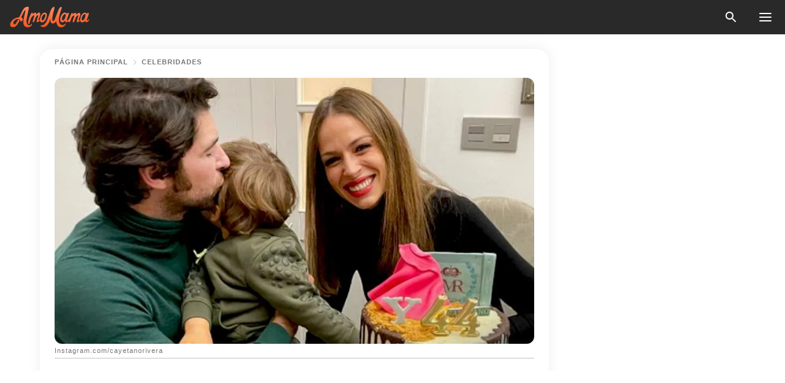

--- FILE ---
content_type: text/html; charset=utf-8
request_url: https://amomama.es/247944-cayetano-rivera-celebr-su-cumpleaos-44-e.html
body_size: 33863
content:
<!DOCTYPE html><html lang="es"><script>window.customDelayConfig = { callbacks: [], appliedCallbacks: [] };</script><head><meta charSet="utf-8" data-next-head=""/><meta name="viewport" content="width=device-width" data-next-head=""/><script type="text/javascript" id="quantcast">
            (function () {
                var TCF_LOCATOR_NAME = '__tcfapiLocator';
                var queue = [];
                var win = window;
                var cmpFrame;

                function tcfAPIHandler() {
                    var gdprApplies;
                    var args = arguments;

                    if (!args.length) {
                    return queue;
                    } else if (args[0] === 'setGdprApplies') {
                    if (args.length > 3 && args[2] === 2 && typeof args[3] === 'boolean') {
                        gdprApplies = args[3];
                        if (typeof args[2] === 'function') {
                        args[2]('set', true);
                        }
                    }
                    } else if (args[0] === 'ping') {
                    var retr = {
                        gdprApplies: gdprApplies,
                        cmpLoaded: false,
                        cmpStatus: 'stub',
                    };

                    if (typeof args[2] === 'function') {
                        args[2](retr);
                    }
                    } else {
                    if (args[0] === 'init' && typeof args[3] === 'object') {
                        args[3] = Object.assign(args[3], { tag_version: 'V3' });
                    }
                    queue.push(args);
                    }
                }

                win.__tcfapi = tcfAPIHandler;

                function doAllStuff() {
                    var host = window.location.hostname;
                    var element = document.createElement('script');
                    var firstScript = document.getElementsByTagName('script')[0];
                    var url = 'https://cmp.inmobi.com'.concat(
                    '/choice/',
                    'kCvAgDS5JeEcY',
                    '/',
                    host,
                    '/choice.js?tag_version=V3',
                    );
                    var uspTries = 0;
                    var uspTriesLimit = 3;
                    element.async = true;
                    element.type = 'text/javascript';
                    element.src = url;

                    firstScript.parentNode.insertBefore(element, firstScript);

                    function makeStub() {
                    function addFrame() {
                        var doc = win.document;
                        var otherCMP = !!win.frames[TCF_LOCATOR_NAME];

                        if (!otherCMP) {
                        if (doc.body) {
                            var iframe = doc.createElement('iframe');

                            iframe.style.cssText = 'display:none';
                            iframe.name = TCF_LOCATOR_NAME;
                            doc.body.appendChild(iframe);
                        } else {
                            setTimeout(addFrame, 5);
                        }
                        }
                        return !otherCMP;
                    }

                    function postMessageEventHandler(event) {
                        var msgIsString = typeof event.data === 'string';
                        var json = {};

                        try {
                        if (msgIsString) {
                            json = JSON.parse(event.data);
                        } else {
                            json = event.data;
                        }
                        } catch (ignore) {}

                        var payload = json.__tcfapiCall;

                        if (payload) {
                        window.__tcfapi(
                            payload.command,
                            payload.version,
                            function (retValue, success) {
                            var returnMsg = {
                                __tcfapiReturn: {
                                returnValue: retValue,
                                success: success,
                                callId: payload.callId,
                                },
                            };
                            if (msgIsString) {
                                returnMsg = JSON.stringify(returnMsg);
                            }
                            if (event && event.source && event.source.postMessage) {
                                event.source.postMessage(returnMsg, '*');
                            }
                            },
                            payload.parameter,
                        );
                        }
                    }

                    while (win) {
                        try {
                        if (win.frames[TCF_LOCATOR_NAME]) {
                            cmpFrame = win;
                            break;
                        }
                        } catch (ignore) {}

                        if (win === window.top) {
                        break;
                        }
                        win = win.parent;
                    }
                    if (!cmpFrame) {
                        addFrame();
                        win.addEventListener('message', postMessageEventHandler, false);
                    }
                    }

                    makeStub();

                    function makeGppStub() {
                    const CMP_ID = 10;
                    const SUPPORTED_APIS = [
                        '2:tcfeuv2',
                        '6:uspv1',
                        '7:usnatv1',
                        '8:usca',
                        '9:usvav1',
                        '10:uscov1',
                        '11:usutv1',
                        '12:usctv1',
                    ];

                    window.__gpp_addFrame = function (n) {
                        if (!window.frames[n]) {
                        if (document.body) {
                            var i = document.createElement('iframe');
                            i.style.cssText = 'display:none';
                            i.name = n;
                            document.body.appendChild(i);
                        } else {
                            window.setTimeout(window.__gpp_addFrame, 10, n);
                        }
                        }
                    };
                    window.__gpp_stub = function () {
                        var b = arguments;
                        __gpp.queue = __gpp.queue || [];
                        __gpp.events = __gpp.events || [];

                        if (!b.length || (b.length == 1 && b[0] == 'queue')) {
                        return __gpp.queue;
                        }

                        if (b.length == 1 && b[0] == 'events') {
                        return __gpp.events;
                        }

                        var cmd = b[0];
                        var clb = b.length > 1 ? b[1] : null;
                        var par = b.length > 2 ? b[2] : null;
                        if (cmd === 'ping') {
                        clb(
                            {
                            gppVersion: '1.1', // must be “Version.Subversion”, current: “1.1”
                            cmpStatus: 'stub', // possible values: stub, loading, loaded, error
                            cmpDisplayStatus: 'hidden', // possible values: hidden, visible, disabled
                            signalStatus: 'not ready', // possible values: not ready, ready
                            supportedAPIs: SUPPORTED_APIS, // list of supported APIs
                            cmpId: CMP_ID, // IAB assigned CMP ID, may be 0 during stub/loading
                            sectionList: [],
                            applicableSections: [-1],
                            gppString: '',
                            parsedSections: {},
                            },
                            true,
                        );
                        } else if (cmd === 'addEventListener') {
                        if (!('lastId' in __gpp)) {
                            __gpp.lastId = 0;
                        }
                        __gpp.lastId++;
                        var lnr = __gpp.lastId;
                        __gpp.events.push({
                            id: lnr,
                            callback: clb,
                            parameter: par,
                        });
                        clb(
                            {
                            eventName: 'listenerRegistered',
                            listenerId: lnr, // Registered ID of the listener
                            data: true, // positive signal
                            pingData: {
                                gppVersion: '1.1', // must be “Version.Subversion”, current: “1.1”
                                cmpStatus: 'stub', // possible values: stub, loading, loaded, error
                                cmpDisplayStatus: 'hidden', // possible values: hidden, visible, disabled
                                signalStatus: 'not ready', // possible values: not ready, ready
                                supportedAPIs: SUPPORTED_APIS, // list of supported APIs
                                cmpId: CMP_ID, // list of supported APIs
                                sectionList: [],
                                applicableSections: [-1],
                                gppString: '',
                                parsedSections: {},
                            },
                            },
                            true,
                        );
                        } else if (cmd === 'removeEventListener') {
                        var success = false;
                        for (var i = 0; i < __gpp.events.length; i++) {
                            if (__gpp.events[i].id == par) {
                            __gpp.events.splice(i, 1);
                            success = true;
                            break;
                            }
                        }
                        clb(
                            {
                            eventName: 'listenerRemoved',
                            listenerId: par, // Registered ID of the listener
                            data: success, // status info
                            pingData: {
                                gppVersion: '1.1', // must be “Version.Subversion”, current: “1.1”
                                cmpStatus: 'stub', // possible values: stub, loading, loaded, error
                                cmpDisplayStatus: 'hidden', // possible values: hidden, visible, disabled
                                signalStatus: 'not ready', // possible values: not ready, ready
                                supportedAPIs: SUPPORTED_APIS, // list of supported APIs
                                cmpId: CMP_ID, // CMP ID
                                sectionList: [],
                                applicableSections: [-1],
                                gppString: '',
                                parsedSections: {},
                            },
                            },
                            true,
                        );
                        } else if (cmd === 'hasSection') {
                        clb(false, true);
                        } else if (cmd === 'getSection' || cmd === 'getField') {
                        clb(null, true);
                        }
                        //queue all other commands
                        else {
                        __gpp.queue.push([].slice.apply(b));
                        }
                    };
                    window.__gpp_msghandler = function (event) {
                        var msgIsString = typeof event.data === 'string';
                        try {
                        var json = msgIsString ? JSON.parse(event.data) : event.data;
                        } catch (e) {
                        var json = null;
                        }
                        if (typeof json === 'object' && json !== null && '__gppCall' in json) {
                        var i = json.__gppCall;
                        window.__gpp(
                            i.command,
                            function (retValue, success) {
                            var returnMsg = {
                                __gppReturn: {
                                returnValue: retValue,
                                success: success,
                                callId: i.callId,
                                },
                            };
                            event.source.postMessage(
                                msgIsString ? JSON.stringify(returnMsg) : returnMsg,
                                '*',
                            );
                            },
                            'parameter' in i ? i.parameter : null,
                            'version' in i ? i.version : '1.1',
                        );
                        }
                    };
                    if (!('__gpp' in window) || typeof window.__gpp !== 'function') {
                        window.__gpp = window.__gpp_stub;
                        window.addEventListener('message', window.__gpp_msghandler, false);
                        window.__gpp_addFrame('__gppLocator');
                    }
                    }

                    makeGppStub();

                    var uspStubFunction = function () {
                    var arg = arguments;
                    if (typeof window.__uspapi !== uspStubFunction) {
                        setTimeout(function () {
                        if (typeof window.__uspapi !== 'undefined') {
                            window.__uspapi.apply(window.__uspapi, arg);
                        }
                        }, 500);
                    }
                    };

                    var checkIfUspIsReady = function () {
                    uspTries++;
                    if (window.__uspapi === uspStubFunction && uspTries < uspTriesLimit) {
                        console.warn('USP is not accessible');
                    } else {
                        clearInterval(uspInterval);
                    }
                    };

                    if (typeof window.__uspapi === 'undefined') {
                    window.__uspapi = uspStubFunction;
                    var uspInterval = setInterval(checkIfUspIsReady, 6000);
                    }
                }

                window.customDelayConfig.callbacks.push({
                    cb: doAllStuff,
                    name: 'Quantcast',
                });
            })();
        </script><meta http-equiv="origin-trial" content="[base64]" data-next-head=""/><title data-next-head="">Cayetano Rivera celebró su cumpleaños 44 en familia y con un pastel original</title><meta name="description" content="Cayetano Rivera cumplió 44 años este miércoles 13 de enero y su familia no dejo que la fecha pasara inadvertida. La celebración fue tan encantadora para él que decidió compartirla con sus seguidores de Instagram.

" data-next-head=""/><meta name="author" content="Alejandra Quintero" data-next-head=""/><link rel="canonical" href="https://amomama.es/247944-cayetano-rivera-celebr-su-cumpleaos-44-e.html" data-next-head=""/><meta name="theme-color" content="#ffffff" data-next-head=""/><meta name="verify-admitad" content="2fe01187e1" data-next-head=""/><meta name="msapplication-TileColor" content="#da532c" data-next-head=""/><meta name="pocket-site-verification" content="ee7c33163bfd979da1f7ed8074b817" data-next-head=""/><meta property="fb:app_id" content="200824630385475" data-next-head=""/><meta name="robots" content="max-image-preview:large" data-next-head=""/><meta name="article:published_time" content="2021-01-15T20:40:00+00:00" data-next-head=""/><meta name="article:modified_time" content="2025-01-28T07:39:04+00:00" data-next-head=""/><meta property="fb:admins" content="100010581019207" data-next-head=""/><meta property="fb:admins" content="100001288770557" data-next-head=""/><meta property="fb:admins" content="100006008527151" data-next-head=""/><meta property="fb:admins" content="100002603703184" data-next-head=""/><meta property="fb:pages" content="186057815251258" data-next-head=""/><meta name="msvalidate.01" content="14D4D494C888618F41C85045527BD7F8" data-next-head=""/><meta name="msvalidate.01" content="24E7A951FDDA87DAD3B001984EFC0B73" data-next-head=""/><meta name="msvalidate.01" content="80E5B8EF76570F2A2C4C937A33BE9DD6" data-next-head=""/><link type="application/rss+xml" href="https://amomama.es/rss.xml" rel="alternate" data-next-head=""/><link type="application/rss+xml" href="https://amomama.es/celebridades/rss.xml" rel="alternate" data-next-head=""/><link type="application/rss+xml" href="https://amomama.es/medios/rss.xml" rel="alternate" data-next-head=""/><meta name="twitter:title" content="Cayetano Rivera celebró su cumpleaños 44 en familia y con un pastel original" data-next-head=""/><meta name="twitter:description" content="Cayetano Rivera cumplió 44 años este miércoles 13 de enero y su familia no dejo que la fecha pasara inadvertida. La celebración fue tan encantadora para él que decidió compartirla con sus seguidores de Instagram.

" data-next-head=""/><meta name="twitter:card" content="summary_large_image" data-next-head=""/><meta name="twitter:site" content="@amomama" data-next-head=""/><meta property="og:type" content="website" data-next-head=""/><meta property="og:locale" content="es_ES" data-next-head=""/><meta property="og:site_name" content="amomama.es" data-next-head=""/><meta property="og:title" content="En familia y con un pastel original: Cayetano Rivera celebró su cumpleaños 44" data-next-head=""/><meta property="og:description" content="Cayetano Rivera cumplió 44 años este miércoles 13 de enero y su familia no dejo que la fecha pasara inadvertida. La celebración fue tan encantadora para él que decidió compartirla con sus seguidores de Instagram.

" data-next-head=""/><meta property="og:url" content="https://amomama.es/247944-cayetano-rivera-celebr-su-cumpleaos-44-e.html" data-next-head=""/><meta property="og:image" content="https://imgproxy.amomama.es/v-ZYVkcVitik4bixHA-qDpv2TeBK_FXAVhjZ0laWUvs/rs:fill:1200:0:1/g:no/aHR0cHM6Ly9jZG4uYW1vbWFtYS5jb20vY2E2N2E0MjdmZmIzOWM2MjlhYWZiY2M3ODg4ZTFhMWQuanBnP3dpZHRoPTY1MCZoZWlnaHQ9MzQw.jpg" data-next-head=""/><meta property="og:image:width" content="1200" data-next-head=""/><meta property="og:image:height" content="630" data-next-head=""/><script type="application/ld+json" data-next-head="">{"@context":"https://schema.org","@type":"NewsArticle","headline":"Cayetano Rivera celebró su cumpleaños 44 en familia y con un pastel original","inLanguage":"es","articleBody":"El torero se rodeó de sus seres queridos para compartir su especial pastel de cumpleaños, decorado con la temática que más apasiona su corazón. Cayetano Rivera cumplió 44 años este miércoles 13 de enero y su familia no dejó que la fecha pasara inadvertida. La celebración fue tan encantadora para él que decidió compartirla con sus seguidores de Instagram. El frío del hielo no impidió que el calor de hogar abrazara al diestro en su día especial. Eso quedó demostrado en la fotografía que publicó en su red social. https://www.instagram.com/p/CCDsKQCCptr/En ella se puede ver al torero acompañado de su mujer, Eva González, y su hijo Cayetano, a quien besó con los ojos cerrados y delicadamente en su cabeza. La presentadora se posó al lado de los hombres de su vida completando la imagen que adornaba un enorme pastel decorado con motivos taurinos. En la tarta se podía observar un toro, un capote y una escena característica del mundo taurino. https://www.instagram.com/p/B_z3ltEKAJh/\"Muchas gracias a todos por vuestras felicitaciones. Y muchas felicidades a todos los que cumplís hoy también. A por otros 44 años\", escribió Rivera en el mensaje adjunto. Como era de esperarse, la publicación se llenó de más mensajes con buenos deseos para el torero, incluyendo el de su hermano Kiko Rivera, quien también publicó una fotografía de ambos para homenajear al cumpleañero. https://www.instagram.com/p/CJ_-PdxhE6a/\"Menuda tarta. Felicitaciones\", \"Que bonita imagen\", \"Me encantó la tarta\", \"Felicidades Cayetano\", dijeron algunos seguidores del diestro. Cabe anotar que el diestro ha estado disfrutando de la temporada de nieve que se desató en España tras la borrasca Filomena. https://www.instagram.com/p/CJ6Y7jvBQjH/En sus redes, Cayetano develó que desde que pasa tanto tiempo con su hijo ve a Mickey Mouse por todas partes. Un mensaje que ilustró la fotografía de su moto cubierta de nieve, que daba la sensación de recrear la cabeza del personaje animado. En otra instantánea apareció posando en el paradero de buses junto a un muñeco de nieve, a quien le dijo en tono de broma: \"disimula\" en el mensaje adjunto a la publicación. Sin duda, este ha sido un cumpleaños diferente, pero lleno de magia para el torero, quien se encuentra dedicado a disfrutar del hogar que ha construido junto a Eva González y a recuperarse de la cirugía de mano que le practicaron poco antes del festejo. ","description":"Cayetano Rivera cumplió 44 años este miércoles 13 de enero y su familia no dejo que la fecha pasara inadvertida. La celebración fue tan encantadora para él que decidió compartirla con sus seguidores de Instagram.\r\n\r\n","datePublished":"2021-01-15T20:40:00+00:00","dateModified":"2025-01-28T07:39:04+00:00","mainEntityOfPage":{"@type":"WebPage","@id":"https://amomama.es/247944-cayetano-rivera-celebr-su-cumpleaos-44-e.html"},"publisher":{"@type":"Organization","name":"amomama.es","url":"https://amomama.es/","logo":{"@type":"ImageObject","url":"https://cdn.amomama.es/amomama.svg"}},"author":{"@type":"Person","name":"Alejandra Quintero","url":"https://amomama.es/editor/catalina-florez"},"image":{"@type":"ImageObject","url":"https://cdn.amomama.es/96c47415859ffeb58b57fbb646e12d69.jpg"},"articleSection":"Medios"}</script><script type="application/ld+json" data-next-head="">{"@context":"https://schema.org","@type":"BreadcrumbList","itemListElement":[{"@type":"ListItem","position":1,"item":{"@id":"https://amomama.es/celebridades","name":"✔ CELEBRIDADES"}},{"@type":"ListItem","position":2,"item":{"@id":"https://amomama.es/247944-cayetano-rivera-celebr-su-cumpleaos-44-e.html","name":"➨ Read now"}}]}</script><link rel="preload" as="image" href="https://cdn.amomama.es/96c47415859ffeb58b57fbb646e12d69.jpg" imageSrcSet="https://imgproxy.amomama.es/6ixdKLms60xvlSTS-jbGVoS1TX5Xh5iuLj3Vtht9X5w/rs:fill:375:0:1/g:no/aHR0cHM6Ly9jZG4uYW1vbWFtYS5jb20vOTZjNDc0MTU4NTlmZmViNThiNTdmYmI2NDZlMTJkNjkuanBnP3dpZHRoPTY1MCZoZWlnaHQ9MzQw.jpg 375w, https://imgproxy.amomama.es/QNkandtrjh60vP8ZrTl_9UovuLYg8qR7P7BAPsV5RkE/rs:fill:576:0:1/g:no/aHR0cHM6Ly9jZG4uYW1vbWFtYS5jb20vOTZjNDc0MTU4NTlmZmViNThiNTdmYmI2NDZlMTJkNjkuanBnP3dpZHRoPTY1MCZoZWlnaHQ9MzQw.jpg 576w, https://imgproxy.amomama.es/_Jw9IV6w6_EyBX3lI0rt9xrla8oCjVVO_QKXug3a8s8/rs:fill:768:0:1/g:no/aHR0cHM6Ly9jZG4uYW1vbWFtYS5jb20vOTZjNDc0MTU4NTlmZmViNThiNTdmYmI2NDZlMTJkNjkuanBnP3dpZHRoPTY1MCZoZWlnaHQ9MzQw.jpg 768w, https://imgproxy.amomama.es/ow5qLMudl2ulqa7VhRNcaI2SogoGVID4fOnbRJPXX-c/rs:fill:992:0:1/g:no/aHR0cHM6Ly9jZG4uYW1vbWFtYS5jb20vOTZjNDc0MTU4NTlmZmViNThiNTdmYmI2NDZlMTJkNjkuanBnP3dpZHRoPTY1MCZoZWlnaHQ9MzQw.jpg 992w, https://imgproxy.amomama.es/u5NCm5xZ5aPs2hQAWbdyqFBy8kEsyntPsVzsKrsdZyQ/rs:fill:1200:0:1/g:no/aHR0cHM6Ly9jZG4uYW1vbWFtYS5jb20vOTZjNDc0MTU4NTlmZmViNThiNTdmYmI2NDZlMTJkNjkuanBnP3dpZHRoPTY1MCZoZWlnaHQ9MzQw.jpg 1200w" imageSizes="(max-width: 835px) 100vw, (max-width: 1279px) 620px, 620px" data-next-head=""/><link rel="preload" as="image" href="https://imgproxy.amomama.es/6ELTrPBv2lpa2pQKEgtvadHVyaETgFSwqnaqmV1b4Q8/rs:fill:120:0:1/g:no/aHR0cHM6Ly9jZG4uYW1vbWFtYS5jb20vZjJiZGMxOTZiNzExMGJhYWE0ZTAxMmRjOTRhYTEwNjAxMjcwOTYxNTY1NjA5MjM1LnBuZw.jpg" imageSrcSet="" imageSizes="(max-width: 835px) 100vw, (max-width: 1279px) 100vw, 100vw" data-next-head=""/><link href="https://cdn.amomama.es" rel="preconnect"/><link href="https://imgproxy.amomama.es" rel="preconnect"/><script></script><script>
    var originalSetTimeoutMeth = window.setTimeout;

    function patchedSetTimeout(callback, delay) {
      for (var _len = arguments.length, args = new Array(_len > 2 ? _len - 2 : 0), _key = 2; _key < _len; _key++) {
        args[_key - 2] = arguments[_key];
      }

      var timeoutId = originalSetTimeoutMeth.apply(void 0, [patchedCallback, delay].concat(args));

      function patchedCallback() {
        clearTimeout(timeoutId);
        callback.apply(void 0, arguments);
      }

      return timeoutId;
    }

    window.setTimeout = patchedSetTimeout;
  </script><link rel="shortcut icon" href="/favicon.ico" type="image/x-icon"/><link rel="icon" type="image/png" sizes="32x32" href="https://cdn.amomama.es/favicon-32x32.png"/><link rel="icon" type="image/png" sizes="16x16" href="https://cdn.amomama.es/favicon-16x16.png"/><link rel="apple-touch-icon" href="https://cdn.amomama.es/apple-touch-icon.png"/><link rel="apple-touch-icon" sizes="152x152" href="https://cdn.amomama.es/apple-touch-icon-152x152.png"/><link rel="apple-touch-icon" sizes="180x180" href="https://cdn.amomama.es/apple-touch-icon-180x180.png"/><link rel="apple-touch-icon" sizes="512x512" href="https://cdn.amomama.es/apple-touch-icon-512x512.png"/><link rel="preload" href="https://amomama.es/production/_next/static/css/333bc730b50c750d.css" as="style"/><link rel="stylesheet" href="https://amomama.es/production/_next/static/css/333bc730b50c750d.css" data-n-g=""/><link rel="preload" href="https://amomama.es/production/_next/static/css/d5716dccac00e051.css" as="style"/><link rel="stylesheet" href="https://amomama.es/production/_next/static/css/d5716dccac00e051.css"/><link rel="preload" href="https://amomama.es/production/_next/static/css/72dcc712bd727d59.css" as="style"/><link rel="stylesheet" href="https://amomama.es/production/_next/static/css/72dcc712bd727d59.css"/><link rel="preload" href="https://amomama.es/production/_next/static/css/072dccded32ca94c.css" as="style"/><link rel="stylesheet" href="https://amomama.es/production/_next/static/css/072dccded32ca94c.css"/><noscript data-n-css=""></noscript><script defer="" nomodule="" src="https://amomama.es/production/_next/static/chunks/polyfills-42372ed130431b0a.js"></script><script defer="" src="https://amomama.es/production/_next/static/chunks/4432-243a43f055487a72.js"></script><script defer="" src="https://amomama.es/production/_next/static/chunks/7659-01038d67939e8d71.js"></script><script defer="" src="https://amomama.es/production/_next/static/chunks/5152-4af96940257e6392.js"></script><script src="https://amomama.es/production/_next/static/chunks/webpack-5afea30840d3b5a4.js" defer=""></script><script src="https://amomama.es/production/_next/static/chunks/framework-5a88923766dd3983.js" defer=""></script><script src="https://amomama.es/production/_next/static/chunks/main-b06d00441a8d0581.js" defer=""></script><script src="https://amomama.es/production/_next/static/chunks/pages/_app-c22616e6b28819fe.js" defer=""></script><script src="https://amomama.es/production/_next/static/chunks/pages/%5Bslug%5D-239848158462e51b.js" defer=""></script><script src="https://amomama.es/production/_next/static/OYiubwghCxkVsitpTNEIY/_buildManifest.js" defer=""></script><script src="https://amomama.es/production/_next/static/OYiubwghCxkVsitpTNEIY/_ssgManifest.js" defer=""></script></head><body><img role="presentation" alt="" width="2000" height="2000" style="pointer-events:none;position:absolute;top:0;left:0;width:99vw;height:99vh;max-width:99vw;max-height:99vh" src="[data-uri]"/><div id="__next"><div class="transition-preload Layout_layout-container__T4wiX"><div class="Layout_layout-content-container__ARaoN"><div class="Layout_layout-content__ZUOlJ"><header class="Header_header-container__YuzAK" style="top:0"><a class="Link_link__PUK08 Link_link__kvrlb Header_header-link__zPMo2" aria-label="logo" data-testid="logo" href="/"><img src="https://cdn.amomama.es/amomama-full.svg" alt="logo" width="90" height="23" class="Logo_logo-block__aJkzQ"/></a><div class="SearchPopup_wrapper__0IVWc"><button class="SearchPopup_search-button__ZRGMP SearchPopup_search-button__BWJ2L"><img class="SearchPopup_search-button-icon__m9srN" src="https://cdn.amomama.es/amomama/search.svg" alt="search icon"/></button><div class="SearchPopup_search-popup__8Tlmc SearchPopup_search-popup___hCG4"><div class="SearchPopup_search-popup-close__hi1If SearchPopup_search-popup-close__OeU5m" id="search-close-btn"></div><form class="SearchForm_search-popup-content__1rhgX"><input type="text" id="search-popup-input" class="SearchForm_search-popup-input__m5MQk SearchPopup_search-popup-input__61_Wc" value=""/><button class="SearchForm_search-popup-submit__eCfDU SearchPopup_search-popup-submit__fVW3Y" type="submit"><img src="https://cdn.amomama.es/amomama/search.svg" alt="search icon"/></button></form></div></div><button class="OpenMenuButton_open-menu-button__6iR6n" data-testid="menu-button" type="button" aria-label="menu button"><span class="OpenMenuButton_open-menu-button-burger__QsYSo"></span></button></header><div class="CategoryMenu_category-menu-overlay__2_W_k" role="none" data-testvisibility="content-visibility"></div><div class="CategoryMenu_category-menu-list-container__ESNMG" style="top:40px;height:calc(100% - 40px)"><div class="CategoryMenu_category-menu-head__rp09A"><button class="OpenMenuButton_open-menu-button__6iR6n" type="button" aria-label="menu button"><span class="OpenMenuButton_open-menu-button-burger__QsYSo"></span></button></div><ul class="CategoryList_category-list-ul__g0Lng" data-testid="category-list"><li class="CategoryListItem_category-list-item-container__uWwpX CategoryList_category-list-item__owj3d"><a class="Link_link__PUK08 Link_link__kvrlb CategoryListItem_category-list-item-menu-link__Pcv2G" data-active="false" data-menu-link="true" href="/celebridades">Celebridades</a></li><li class="CategoryListItem_category-list-item-container__uWwpX CategoryList_category-list-item__owj3d"><a class="Link_link__PUK08 Link_link__kvrlb CategoryListItem_category-list-item-menu-link__Pcv2G" data-active="false" data-menu-link="true" href="/historias-virales">Viral</a></li><li class="CategoryListItem_category-list-item-container__uWwpX CategoryList_category-list-item__owj3d"><a class="Link_link__PUK08 Link_link__kvrlb CategoryListItem_category-list-item-menu-link__Pcv2G" data-active="false" data-menu-link="true" href="/latest">Último</a></li><li class="CategoryListItem_category-list-item-container__uWwpX CategoryList_category-list-item__owj3d"><a class="Link_link__PUK08 Link_link__kvrlb CategoryListItem_category-list-item-menu-link__Pcv2G" data-active="false" data-menu-link="true" href="/terms-of-use">Términos y condiciones de uso</a></li><li class="CategoryListItem_category-list-item-container__uWwpX CategoryList_category-list-item__owj3d"><a class="Link_link__PUK08 Link_link__kvrlb CategoryListItem_category-list-item-menu-link__Pcv2G" data-active="false" data-menu-link="true" href="/privacy">Política de privacidad</a></li><li class="CategoryListItem_category-list-item-container__uWwpX CategoryList_category-list-item__owj3d"><a class="Link_link__PUK08 Link_link__kvrlb CategoryListItem_category-list-item-menu-link__Pcv2G" data-active="false" data-menu-link="true" href="/privacy#10">Aviso al Recoger</a></li><li class="CategoryListItem_category-list-item-container__uWwpX CategoryList_category-list-item__owj3d"><a class="Link_link__PUK08 Link_link__kvrlb CategoryListItem_category-list-item-menu-link__Pcv2G" data-active="false" data-menu-link="true" href="/adv-with-us">Publicidad con nosotros</a></li><li class="CategoryListItem_category-list-item-container__uWwpX CategoryList_category-list-item__owj3d"><a class="Link_link__PUK08 Link_link__kvrlb CategoryListItem_category-list-item-menu-link__Pcv2G" data-active="false" data-menu-link="true" href="/about-us">Sobre nosotros</a></li><li class="CategoryListItem_category-list-item-container__uWwpX CategoryList_category-list-item__owj3d"><a class="Link_link__PUK08 Link_link__kvrlb CategoryListItem_category-list-item-menu-link__Pcv2G" data-active="false" data-menu-link="true" href="/contact-us">Contáctenos</a></li></ul><div class="CcpaContainer_ccpa-container__XEz7R"><button class="CcpaContainer_ccpa-button__F2Ua_">No vender mi información personal</button></div></div><div class="Template_wrapper__fpWJu"><div class="Template_inner-wrapper__w3lMg"><main class="PostContent_container__rqgJO" data-testid="post-content"><div class="PostContent_top-line__wfQRK"><section class="Breadcrumbs_breadcrumbs-container__2nnae PostContent_post-breadcrumbs__Of0GF" data-testid="breadcrumbs"><a class="Breadcrumbs_breadcrumbs-link-item__p7dob" aria-label="Home" href="/">página principal</a><span class="Breadcrumbs_breadcrumbs-angle__AU7Bv"></span><a class="Breadcrumbs_breadcrumbs-link-item__p7dob" href="/celebridades">Celebridades</a></section></div><div class="PostContent_full-article___FEwo"><div class="PostImage_post-image-container__PlDZN PostContent_thumb-image__iH052"><div class="Image_ref__XcBnw" data-testid="thumb-image"><picture><source srcSet="https://imgproxy.amomama.es/6ixdKLms60xvlSTS-jbGVoS1TX5Xh5iuLj3Vtht9X5w/rs:fill:375:0:1/g:no/aHR0cHM6Ly9jZG4uYW1vbWFtYS5jb20vOTZjNDc0MTU4NTlmZmViNThiNTdmYmI2NDZlMTJkNjkuanBnP3dpZHRoPTY1MCZoZWlnaHQ9MzQw.jpg 375w,https://imgproxy.amomama.es/QNkandtrjh60vP8ZrTl_9UovuLYg8qR7P7BAPsV5RkE/rs:fill:576:0:1/g:no/aHR0cHM6Ly9jZG4uYW1vbWFtYS5jb20vOTZjNDc0MTU4NTlmZmViNThiNTdmYmI2NDZlMTJkNjkuanBnP3dpZHRoPTY1MCZoZWlnaHQ9MzQw.jpg 576w,https://imgproxy.amomama.es/_Jw9IV6w6_EyBX3lI0rt9xrla8oCjVVO_QKXug3a8s8/rs:fill:768:0:1/g:no/aHR0cHM6Ly9jZG4uYW1vbWFtYS5jb20vOTZjNDc0MTU4NTlmZmViNThiNTdmYmI2NDZlMTJkNjkuanBnP3dpZHRoPTY1MCZoZWlnaHQ9MzQw.jpg 768w,https://imgproxy.amomama.es/ow5qLMudl2ulqa7VhRNcaI2SogoGVID4fOnbRJPXX-c/rs:fill:992:0:1/g:no/aHR0cHM6Ly9jZG4uYW1vbWFtYS5jb20vOTZjNDc0MTU4NTlmZmViNThiNTdmYmI2NDZlMTJkNjkuanBnP3dpZHRoPTY1MCZoZWlnaHQ9MzQw.jpg 992w,https://imgproxy.amomama.es/u5NCm5xZ5aPs2hQAWbdyqFBy8kEsyntPsVzsKrsdZyQ/rs:fill:1200:0:1/g:no/aHR0cHM6Ly9jZG4uYW1vbWFtYS5jb20vOTZjNDc0MTU4NTlmZmViNThiNTdmYmI2NDZlMTJkNjkuanBnP3dpZHRoPTY1MCZoZWlnaHQ9MzQw.jpg 1200w" type="image/jpeg" sizes="(max-width: 835px) 100vw, (max-width: 1279px) 100vw, 100vw"/><img src="https://cdn.amomama.es/96c47415859ffeb58b57fbb646e12d69.jpg" alt="Instagram.com/cayetanorivera" class="Image_image__11E9V PostImage_post-image__XnmZf"/></picture></div></div><div class="PostContent_thumb-title__SoMYI" data-testid="image-source">Instagram.com/cayetanorivera</div><h1 class="PostContent_title__tVSHO">Cayetano Rivera celebró su cumpleaños 44 en familia y con un pastel original</h1><div class="InfoLine_wrapper__C_h_D"><div class="InfoLine_inner-wrap__nT3Iy"><a class="SmallAuthorImage_image-link__oGyW5" href="/editor/catalina-florez"><img src="https://imgproxy.amomama.es/6ELTrPBv2lpa2pQKEgtvadHVyaETgFSwqnaqmV1b4Q8/rs:fill:120:0:1/g:no/aHR0cHM6Ly9jZG4uYW1vbWFtYS5jb20vZjJiZGMxOTZiNzExMGJhYWE0ZTAxMmRjOTRhYTEwNjAxMjcwOTYxNTY1NjA5MjM1LnBuZw.jpg" alt="Alejandra Quintero" width="60" height="60" class="SmallAuthorImage_image__sCupn"/><noscript><img src="https://imgproxy.amomama.es/6ELTrPBv2lpa2pQKEgtvadHVyaETgFSwqnaqmV1b4Q8/rs:fill:120:0:1/g:no/aHR0cHM6Ly9jZG4uYW1vbWFtYS5jb20vZjJiZGMxOTZiNzExMGJhYWE0ZTAxMmRjOTRhYTEwNjAxMjcwOTYxNTY1NjA5MjM1LnBuZw.jpg" alt="Alejandra Quintero" width="60" height="60" class="SmallAuthorImage_image__sCupn"/></noscript></a><div><div class="InfoLine_name__D_Za0"><span class="InfoLine_by__KZlaC">Por</span><a class="Link_link__PUK08 Link_link__kvrlb InfoLine_link__i_kyn" href="/editor/catalina-florez"><span class="InfoLine_author__wCZ32">
            

            <!-- Author Start -->
            Alejandra Quintero
            <!-- Author End -->

            
          </span></a></div><div class="InfoLine_date__QFzMS" data-testid="post-date"><span>15 ene 2021</span><div class="InfoLine_point__96cHO"></div><span>21:40</span></div></div></div><div class="ShareButtons_share-buttons-wrapper__IuyIK" data-testid="share-button-on-post-top"><button class="ShareButton_share-button-wrapper__c0yA1"><a class="ShareButton_share-button-button__9W5Os ShareButton_share-button-button-black__e1eHt" href="" target="_blank" rel="nofollow noreferrer" data-testid="share-social-item"><img src="https://cdn.amomama.es/icons/Link_new.svg" alt="Link" class="ShareButton_share-button-image__kijmd" width="40" height="40"/></a></button><button class="ShareButton_share-button-wrapper__c0yA1"><a class="ShareButton_share-button-button__9W5Os ShareButton_share-button-button-orange__mRduJ" href="mailto:?subject=%5BShared%20post%5Dfrom:amomama.es%20Cayetano Rivera celebró su cumpleaños 44 en familia y con un pastel original&amp;body=Cayetano Rivera celebró su cumpleaños 44 en familia y con un pastel original.
 Read more: https://amomama.es/247944-cayetano-rivera-celebr-su-cumpleaos-44-e.html?utm_source=email%26utm_medium=share%26utm_campaign=social-share-article" target="_self" rel="nofollow noreferrer" data-testid="share-social-item"><img src="https://cdn.amomama.es/icons/Email_new.svg" alt="Email" class="ShareButton_share-button-image__kijmd" width="40" height="40"/></a></button><button class="FlipboardButton_flipboard-wrapper__0rZyw"><a data-flip-widget="shareflip" href="https://flipboard.com" target="_blank" rel="nofollow noreferrer" data-testid="share-social-item"><img alt="flipboard-icon" src="https://cdn.amomama.es/icons/flipboardicon.svg" width="40" height="40"/></a></button><button class="ShareButton_share-button-wrapper__c0yA1"><a class="ShareButton_share-button-button__9W5Os ShareButton_share-button-button-black__e1eHt ShareButton_share-button-button-x__cv8DR" href="https://www.x.com/share?title=Cayetano Rivera celebró su cumpleaños 44 en familia y con un pastel original&amp;via=amomama_usa&amp;url=https://amomama.es/247944-cayetano-rivera-celebr-su-cumpleaos-44-e.html?utm_source=twitter%26utm_medium=social%26utm_campaign=social-share-article" target="_blank" rel="nofollow noreferrer" data-testid="share-social-item"><img src="https://cdn.amomama.es/icons/X_new.svg" alt="X" class="ShareButton_share-button-image__kijmd" width="40" height="40"/></a></button><button class="ShareButton_share-button-wrapper__c0yA1"><a class="ShareButton_share-button-button__9W5Os ShareButton_share-button-button-facebook__UilUL" href="https://www.facebook.com/sharer/sharer.php?u=https://amomama.es/247944-cayetano-rivera-celebr-su-cumpleaos-44-e.html?utm_source=facebook.com&amp;utm_medium=social&amp;utm_campaign=social-share-article" target="_blank" rel="nofollow noreferrer" data-testid="share-social-item"><img src="https://cdn.amomama.es/icons/Facebook_new.svg" alt="Facebook" class="ShareButton_share-button-image__kijmd" width="40" height="40"/>Compartir</a></button></div></div><div>
            

            <!-- Article Start -->
            
            

            
          </div><div data-io-article-url="https://amomama.es/247944-cayetano-rivera-celebr-su-cumpleaos-44-e.html?m=dob"><div style="display:contents"><p class="postComponents_paragraph__0OLfg postComponents_paragraph-first__8Bigr">El torero se rodeó de sus seres queridos para compartir su especial pastel de cumpleaños, decorado con la temática que más apasiona su corazón.</p></div><div style="display:contents"><div class="adv"><div class="Ad-Container AdvInTextBuilder_slot-wrapper___Oz3G"><div class="AdvTitle_wrap__wIGWH"><span class="AdvTitle_line__R19X6 AdvTitle_line-left__Vakbg"></span><span class="AdvTitle_text__hRK31">Publicidad</span><span class="AdvTitle_line__R19X6 AdvTitle_line-right__m6cZF"></span></div><div class="Ad-Container AdvSlots_adv-square-wrap__va0pf AdvSlots_adv-square-wrap__BxSU_"><div class="AdvSlots_adv-square__246sC" data-slot-type="1" data-position="in_article_1" data-code="/21668216007/d_amomama_es_intext_01" style="min-height:250px;width:728px"><div class="AdvSlots_slot__YAMh2" id="in_article_1" style="min-height:250px;width:728"></div></div></div></div></div></div><div style="display:contents"><p class="postComponents_paragraph__0OLfg" style="text-align:justify">Cayetano Rivera cumplió 44 años este miércoles 13 de enero y su familia no dejó que la fecha pasara inadvertida. La celebración fue tan encantadora para él que decidió compartirla con sus seguidores de Instagram.</p></div><div style="display:contents"><p class="postComponents_paragraph__0OLfg" style="text-align:justify">El frío del hielo no impidió que el calor de hogar abrazara al diestro en su día especial. Eso quedó demostrado en la <a class="Link_link__PUK08 Link_link__kvrlb" href="https://www.instagram.com/p/CJ_-PdxhE6a/" target="_blank" rel="noopener noreferrer" aria-label="https://www.instagram.com/p/CJ_-PdxhE6a/">fotografía</a> que publicó en su red social.</p></div><div style="display:contents"><div class="Embed_wrapper__UQbow" style="width:450px;height:770px"></div></div><div style="display:contents"><div class="adv"><div class="Ad-Container AdvInTextBuilder_slot-wrapper___Oz3G AdvInTextBuilder_slot-wrapper-second-floor__HFrmf"><div class="AdvTitle_wrap__wIGWH"><span class="AdvTitle_line__R19X6 AdvTitle_line-left__Vakbg"></span><span class="AdvTitle_text__hRK31">Publicidad</span><span class="AdvTitle_line__R19X6 AdvTitle_line-right__m6cZF"></span></div><div class="Ad-Container AdvSlots_adv-square-wrap__va0pf AdvSlots_adv-square-wrap__BxSU_"><div class="AdvSlots_adv-square__246sC" data-slot-type="1" data-position="in_article_2" data-code="/21668216007/d_amomama_es_intext_02" style="min-height:250px;width:728px"><div class="AdvSlots_slot__YAMh2" id="in_article_2" style="min-height:250px;width:728"></div></div></div><div class="Ad-Container Primis_wrap__HE_9k Primis_wrap__6YWKq"><div data-position="in_article_2_2" data-code="/21668216007/amomama_es_primis" data-slot-type="8" class="Primis_square__r4HeJ" style="min-height:1px;min-width:1px"><div id="in_article_2_2"></div></div></div></div></div></div><div style="display:contents"><p class="postComponents_paragraph__0OLfg" style="text-align:justify">En ella se puede ver al torero <a class="Link_link__PUK08 Link_link__kvrlb" href="https://www.hola.com/actualidad/20210113182538/cayetano-rivera-cumple-44-familia/" target="_blank" rel="noopener noreferrer" aria-label="https://www.hola.com/actualidad/20210113182538/cayetano-rivera-cumple-44-familia/">acompañado</a> de su mujer, Eva González, y su hijo Cayetano, a quien besó con los ojos cerrados y delicadamente en su cabeza.</p></div><div style="display:contents"><p class="postComponents_paragraph__0OLfg" style="text-align:justify">La presentadora se posó al lado de los hombres de su vida completando la imagen que adornaba un enorme pastel decorado con motivos taurinos. En la tarta se podía observar un toro, un capote y una escena característica del mundo taurino.</p></div><div style="display:contents"><div class="Embed_wrapper__UQbow" style="width:450px;height:770px"></div></div><div style="display:contents"><div class="adv"><div class="Ad-Container AdvInTextBuilder_slot-wrapper___Oz3G"><div class="AdvTitle_wrap__wIGWH"><span class="AdvTitle_line__R19X6 AdvTitle_line-left__Vakbg"></span><span class="AdvTitle_text__hRK31">Publicidad</span><span class="AdvTitle_line__R19X6 AdvTitle_line-right__m6cZF"></span></div><div class="Ad-Container AdvSlots_adv-square-wrap__va0pf AdvSlots_adv-square-wrap__BxSU_"><div class="AdvSlots_adv-square__246sC" data-slot-type="1" data-position="in_article_3" data-code="/21668216007/d_amomama_es_intext_03" style="min-height:250px;width:728px"><div class="AdvSlots_slot__YAMh2" id="in_article_3" style="min-height:250px;width:728"></div></div></div></div></div></div><div style="display:contents"><blockquote class="postComponents_blockquote__q4kp0" style="text-align:initial"><p class="postComponents_paragraph__0OLfg" style="text-align:justify">&quot;Muchas gracias a todos por vuestras felicitaciones. Y muchas felicidades a todos los que cumplís hoy también. A por otros 44 años&quot;, <a class="Link_link__PUK08 Link_link__kvrlb" href="https://www.instagram.com/p/CJ_-PdxhE6a/" target="_blank" rel="noopener noreferrer" aria-label="https://www.instagram.com/p/CJ_-PdxhE6a/">escribió</a> Rivera en el mensaje adjunto.</p></blockquote></div><div style="display:contents"><p class="postComponents_paragraph__0OLfg" style="text-align:justify">Como era de esperarse, la <a class="Link_link__PUK08 Link_link__kvrlb" href="https://www.lecturas.com/actualidad/cayetano-rivera-cumple-44-anos-su-mejor-momento-kiko-rivera-y-plena-guerra-isabel-pantoja_95529" target="_blank" rel="noopener noreferrer" aria-label="https://www.lecturas.com/actualidad/cayetano-rivera-cumple-44-anos-su-mejor-momento-kiko-rivera-y-plena-guerra-isabel-pantoja_95529">publicación</a> se llenó de más mensajes con buenos deseos para el torero, incluyendo el de su hermano Kiko Rivera, quien también publicó una fotografía de ambos para homenajear al cumpleañero.</p></div><div style="display:contents"><div class="Embed_wrapper__UQbow" style="width:450px;height:770px"></div></div><div style="display:contents"><div class="adv"><div class="Ad-Container AdvInTextBuilder_slot-wrapper___Oz3G"><div class="AdvTitle_wrap__wIGWH"><span class="AdvTitle_line__R19X6 AdvTitle_line-left__Vakbg"></span><span class="AdvTitle_text__hRK31">Publicidad</span><span class="AdvTitle_line__R19X6 AdvTitle_line-right__m6cZF"></span></div><div class="Ad-Container AdvSlots_adv-square-wrap__va0pf AdvSlots_adv-square-wrap__BxSU_"><div class="AdvSlots_adv-square__246sC" data-slot-type="1" data-position="in_article_4" data-code="/21668216007/d_amomama_es_intext_04" style="min-height:250px;width:728px"><div class="AdvSlots_slot__YAMh2" id="in_article_4" style="min-height:250px;width:728"></div></div></div></div></div></div><div style="display:contents"><p class="postComponents_paragraph__0OLfg" style="text-align:justify">&quot;Menuda tarta. Felicitaciones&quot;, &quot;Que bonita imagen&quot;, &quot;Me encantó la tarta&quot;, &quot;Felicidades Cayetano&quot;, <a class="Link_link__PUK08 Link_link__kvrlb" href="https://www.instagram.com/p/CJ_-PdxhE6a/" target="_blank" rel="noopener noreferrer" aria-label="https://www.instagram.com/p/CJ_-PdxhE6a/">dijeron</a> algunos seguidores del diestro.</p></div><div style="display:contents"><p class="postComponents_paragraph__0OLfg" style="text-align:justify">Cabe anotar que el diestro ha estado disfrutando de la temporada de nieve que se desató en España tras la borrasca Filomena.</p></div><div style="display:contents"><div class="Embed_wrapper__UQbow" style="width:450px;height:770px"></div></div><div style="display:contents"><div class="adv"><div class="Ad-Container AdvInTextBuilder_slot-wrapper___Oz3G"><div class="AdvTitle_wrap__wIGWH"><span class="AdvTitle_line__R19X6 AdvTitle_line-left__Vakbg"></span><span class="AdvTitle_text__hRK31">Publicidad</span><span class="AdvTitle_line__R19X6 AdvTitle_line-right__m6cZF"></span></div><div class="Ad-Container AdvSlots_adv-square-wrap__va0pf AdvSlots_adv-square-wrap__BxSU_"><div class="AdvSlots_adv-square__246sC" data-slot-type="1" data-position="in_article_1" data-code="/21668216007/d_amomama_es_intext_01" style="min-height:250px;width:728px"><div class="AdvSlots_slot__YAMh2" id="in_article_1-0" style="min-height:250px;width:728"></div></div></div></div></div></div><div><div><div class="RelatedPostsIntext_wrapper__JoytW" data-testvisibility="content-visibility"><section class="PostList_post-list-container__Gjllw PostList_post-list-container-post-intext-related__xRbow RelatedPostsIntext_post-list__U8Pm4"><div class="PostList_post-list-header__DOaMe"><div class="PostList_post-list-category__Bky3F" data-testid="special-block-category" data-class="post-list-category">Lee también</div></div><div class="CarouselSnap_carousel-snap-container___QV8N PostList_post-list-list__SA6P_" data-class="carousel-snap-container"><article class="PostList_post-list-content__TPp7_" data-class="post-list-content"><a class="Link_link__PUK08 Link_link__kvrlb PostList_post-list-post__RYmEi" data-class="post-list-post" href="/468091-llegue-a-casa-despues-de-pasar-el-fin-de.html"><div class="PostImage_post-image-container__PlDZN"><div class="Image_ref__XcBnw"><noscript><img src="https://cdn.amomama.es/1fb9cf7f3750c3e08919eeebc5c120535b98607443c4972362d420932787824c.jpg" alt="Un cartel de &quot;Se vende&quot; en el exterior de una casa | Fuente: Freepik" class="Image_image__11E9V Image_is-lazy__JPcEL PostImage_post-image__XnmZf"/></noscript></div></div><div class="PostList_post-list-title-wrap__rPuya"><h2 class="PostList_post-list-title__0M6N7">Llegué a casa después de pasar el fin de semana en casa de mis padres y encontré un cartel de &quot;Se vende&quot; en nuestro jardín – La respuesta de mi esposo me heló la sangre</h2></div></a></article><article class="PostList_post-list-content__TPp7_" data-class="post-list-content"><a class="Link_link__PUK08 Link_link__kvrlb PostList_post-list-post__RYmEi" data-class="post-list-post" href="/467396-la-estrella-de-mujeres-desesperadas-teri.html"><div class="PostImage_post-image-container__PlDZN"><div class="Image_ref__XcBnw"><noscript><img src="https://cdn.amomama.es/ca60b18f9f1895188a32beeb65964d97db483dfdd8e4df567a7f9bdd84e601ff.jpg" alt="Teri Hatcher | Fuente: Getty Images" class="Image_image__11E9V Image_is-lazy__JPcEL PostImage_post-image__XnmZf"/></noscript></div></div><div class="PostList_post-list-title-wrap__rPuya"><h2 class="PostList_post-list-title__0M6N7">La estrella de &quot;Desperate Housewives&quot;, Teri Hatcher, comparte selfies &quot;sin filtro&quot; y sin maquillaje a la luz del atardecer</h2></div></a></article><article class="PostList_post-list-content__TPp7_" data-class="post-list-content"><a class="Link_link__PUK08 Link_link__kvrlb PostList_post-list-post__RYmEi" data-class="post-list-post" href="/466285-yadhira-carrillo-reaparece-en-pantalla.html"><div class="PostImage_post-image-container__PlDZN"><div class="Image_ref__XcBnw"><noscript><img src="https://cdn.amomama.es/88f2c2e9e2484324e2aeb3b8031ea86acb4f73c8edf69a02349614db17799a53.jpg" alt="Yadhira Carrillo y Saul Lisazo | Fuente: Instagram/yadhira_carrillo" class="Image_image__11E9V Image_is-lazy__JPcEL PostImage_post-image__XnmZf"/></noscript></div></div><div class="PostList_post-list-title-wrap__rPuya"><h2 class="PostList_post-list-title__0M6N7">Yadhira Carrillo reaparece en pantalla tras más de 15 años — Primer vistazo a su impresionante transformación en el set</h2></div></a></article></div></section></div></div></div><div style="display:contents"><p class="postComponents_paragraph__0OLfg" style="text-align:justify">En sus redes, Cayetano develó que desde que pasa tanto tiempo con su hijo ve a Mickey Mouse por todas partes. Un mensaje que ilustró la <a class="Link_link__PUK08 Link_link__kvrlb" href="https://www.instagram.com/p/CJ6gpnSB0H9/" target="_blank" rel="noopener noreferrer" aria-label="https://www.instagram.com/p/CJ6gpnSB0H9/">fotografía</a> de su moto cubierta de nieve, que daba la sensación de recrear la cabeza del personaje animado.</p></div><div style="display:contents"><p class="postComponents_paragraph__0OLfg" style="text-align:justify">En otra <a class="Link_link__PUK08 Link_link__kvrlb" href="https://www.instagram.com/p/CJ6Y7jvBQjH/" target="_blank" rel="noopener noreferrer" aria-label="https://www.instagram.com/p/CJ6Y7jvBQjH/">instantánea</a> apareció posando en el paradero de buses junto a un muñeco de nieve, a quien le dijo en tono de broma: &quot;disimula&quot; en el mensaje adjunto a la publicación.</p></div><div style="display:contents"><p class="postComponents_paragraph__0OLfg" style="text-align:justify">Sin duda, este ha sido un cumpleaños diferente, pero lleno de magia para el torero, quien se encuentra dedicado a disfrutar del <a class="Link_link__PUK08 Link_link__kvrlb" href="/247009-eva-gonzlez-y-cayetano-rivera-se-olvidan.html">hogar</a> que ha construido junto a Eva González y a recuperarse de la <a class="Link_link__PUK08 Link_link__kvrlb" href="https://www.vanitatis.elconfidencial.com/famosos/2021-01-13/cayetano-rivera-44-anos-operacion-quirofano_2905836/" target="_blank" rel="noopener noreferrer" aria-label="https://www.vanitatis.elconfidencial.com/famosos/2021-01-13/cayetano-rivera-44-anos-operacion-quirofano_2905836/">cirugía</a> de mano que le practicaron poco antes del festejo.</p></div><div class="ShareButtons_share-buttons-wrapper__IuyIK" data-testid="share-button-on-post-bottom"><button class="ShareButton_share-button-wrapper__c0yA1"><a class="ShareButton_share-button-button__9W5Os ShareButton_share-button-button-black__e1eHt" href="" target="_blank" rel="nofollow noreferrer" data-testid="share-social-item"><img src="https://cdn.amomama.es/icons/Link_new.svg" alt="Link" class="ShareButton_share-button-image__kijmd" width="40" height="40"/></a></button><button class="ShareButton_share-button-wrapper__c0yA1"><a class="ShareButton_share-button-button__9W5Os ShareButton_share-button-button-orange__mRduJ" href="mailto:?subject=%5BShared%20post%5Dfrom:amomama.es%20Cayetano Rivera celebró su cumpleaños 44 en familia y con un pastel original&amp;body=Cayetano Rivera celebró su cumpleaños 44 en familia y con un pastel original.
 Read more: https://amomama.es/247944-cayetano-rivera-celebr-su-cumpleaos-44-e.html?utm_source=email%26utm_medium=share%26utm_campaign=social-share-article" target="_self" rel="nofollow noreferrer" data-testid="share-social-item"><img src="https://cdn.amomama.es/icons/Email_new.svg" alt="Email" class="ShareButton_share-button-image__kijmd" width="40" height="40"/></a></button><button class="FlipboardButton_flipboard-wrapper__0rZyw"><a data-flip-widget="shareflip" href="https://flipboard.com" target="_blank" rel="nofollow noreferrer" data-testid="share-social-item"><img alt="flipboard-icon" src="https://cdn.amomama.es/icons/flipboardicon.svg" width="40" height="40"/></a></button><button class="ShareButton_share-button-wrapper__c0yA1"><a class="ShareButton_share-button-button__9W5Os ShareButton_share-button-button-black__e1eHt ShareButton_share-button-button-x__cv8DR" href="https://www.x.com/share?title=Cayetano Rivera celebró su cumpleaños 44 en familia y con un pastel original&amp;via=amomama_usa&amp;url=https://amomama.es/247944-cayetano-rivera-celebr-su-cumpleaos-44-e.html?utm_source=twitter%26utm_medium=social%26utm_campaign=social-share-article" target="_blank" rel="nofollow noreferrer" data-testid="share-social-item"><img src="https://cdn.amomama.es/icons/X_new.svg" alt="X" class="ShareButton_share-button-image__kijmd" width="40" height="40"/></a></button><button class="ShareButton_share-button-wrapper__c0yA1"><a class="ShareButton_share-button-button__9W5Os ShareButton_share-button-button-facebook__UilUL" href="https://www.facebook.com/sharer/sharer.php?u=https://amomama.es/247944-cayetano-rivera-celebr-su-cumpleaos-44-e.html?utm_source=facebook.com&amp;utm_medium=social&amp;utm_campaign=social-share-article" target="_blank" rel="nofollow noreferrer" data-testid="share-social-item"><img src="https://cdn.amomama.es/icons/Facebook_new.svg" alt="Facebook" class="ShareButton_share-button-image__kijmd" width="40" height="40"/>Compartir</a></button></div><div style="display:contents"><div class="adv"><div class="Ad-Container AdvInTextBuilder_slot-wrapper___Oz3G"><div class="AdvTitle_wrap__wIGWH"><span class="AdvTitle_line__R19X6 AdvTitle_line-left__Vakbg"></span><span class="AdvTitle_text__hRK31">Publicidad</span><span class="AdvTitle_line__R19X6 AdvTitle_line-right__m6cZF"></span></div><div class="Ad-Container AdvSlots_adv-square-wrap__va0pf AdvSlots_adv-square-wrap__BxSU_"><div class="AdvSlots_adv-square__246sC" data-slot-type="1" data-position="big_2" data-code="/21668216007/d_amomama_es_03" style="min-height:90px;width:728px"><div class="AdvSlots_slot__YAMh2" id="big_2" style="min-height:90px;width:728"></div></div></div></div></div></div></div><div>
            

            
            
            <!-- Article End -->

            
          </div></div><div class="AdvInTextBuilder_slot-wrapper___Oz3G"><div class="AdvTitle_wrap__wIGWH"><span class="AdvTitle_line__R19X6 AdvTitle_line-left__Vakbg"></span><span class="AdvTitle_text__hRK31">Publicidad</span><span class="AdvTitle_line__R19X6 AdvTitle_line-right__m6cZF"></span></div><div class="Ad-Container AdvSlots_adv-square-wrap__va0pf AdvSlots_adv-square-wrap__BxSU_"><div class="AdvSlots_adv-square__246sC" data-slot-type="1" data-position="end_article_2" data-code="/21668216007/amomama_es_mgid" style="min-height:610px;width:728px"><div class="AdvSlots_slot__YAMh2" id="end_article_2" style="min-height:610px;width:728"></div></div></div></div></main><div class="RelatedPostsBlock_wrapper__G7NJr" data-testid="related-posts"><div class="RelatedPostsBlock_title__vHDtg">Publicaciones similares</div><div class="RelatedPostsBlock_container__fBPIb"><article class="RelatedPosts_container__9ckZY RelatedPosts_container-big__B41cx"><a class="RelatedPosts_link-related-post__H0PfD" href="/468936-unos-amigos-recientes-compran-una-vieja.html"></a><div class="RelatedPosts_image-wrap__Zgc2t"><div class="PostImage_post-image-container__PlDZN"><div class="Image_ref__XcBnw"><noscript><img src="https://cdn.amomama.es/ad37b4495da053565c4bc66a61917c141cbab536d94bb26111fad642f35769dc.png" alt="Imagen con fines ilustrativos | Foto: Midjourney" class="Image_image__11E9V Image_is-lazy__JPcEL PostImage_post-image__XnmZf" width="830" height="434"/></noscript></div></div></div><div class="RelatedPosts_title-wrap__FA9Ow"><p class="RelatedPosts_title__4Tzls">Dos amigos que se conocen desde hace poco tiempo compran una cámara antigua en un mercado de pulgas, revelan el rollo y descubren fotos de su infancia — Historia del día</p><p class="RelatedPosts_date__A_Yv_" data-testid="related-post-date">20 de agosto de 2025</p></div></article><article class="RelatedPosts_container__9ckZY"><a class="RelatedPosts_link-related-post__H0PfD" href="/464970-alicia-keys-derrite-corazones-en-un.html"></a><div class="RelatedPosts_image-wrap__Zgc2t"><div class="PostImage_post-image-container__PlDZN"><div class="Image_ref__XcBnw"><noscript><img src="https://cdn.amomama.es/36409a9878d6007c52eb767c001e173e5c76a7bf20f5a93cac2456a3674300c1.jpg" alt="Alicia Keys | Fuente: Getty Images" class="Image_image__11E9V Image_is-lazy__JPcEL PostImage_post-image__XnmZf" width="830" height="434"/></noscript></div></div></div><div class="RelatedPosts_title-wrap__FA9Ow"><p class="RelatedPosts_title__4Tzls">Alicia Keys derrite corazones en un tierno momento de &quot;mamá e hijo&quot; con su hijo Egypt, de 14 años</p><p class="RelatedPosts_date__A_Yv_" data-testid="related-post-date">17 de julio de 2025</p></div></article><article class="RelatedPosts_container__9ckZY"><a class="RelatedPosts_link-related-post__H0PfD" href="/466268-mi-ex-marido-vino-a-llevarse-los.html"></a><div class="RelatedPosts_image-wrap__Zgc2t"><div class="PostImage_post-image-container__PlDZN"><div class="Image_ref__XcBnw"><noscript><img src="https://cdn.amomama.es/6358255420ba65474dfd977ba46ee957d958000376126099c866815cec43242b.jpg" alt="Una niña abrazando un osito de peluche | Fuente: Shutterstock" class="Image_image__11E9V Image_is-lazy__JPcEL PostImage_post-image__XnmZf" width="830" height="434"/></noscript></div></div></div><div class="RelatedPosts_title-wrap__FA9Ow"><p class="RelatedPosts_title__4Tzls">Mi exesposo vino a llevarse los juguetes de nuestros hijos después del divorcio porque había &quot;pagado por ellos&quot; – Entonces su padre habló</p><p class="RelatedPosts_date__A_Yv_" data-testid="related-post-date">30 de julio de 2025</p></div></article><article class="RelatedPosts_container__9ckZY"><a class="RelatedPosts_link-related-post__H0PfD" href="/467894-victoria-beckham-comparte-una-foto-rara.html"></a><div class="RelatedPosts_image-wrap__Zgc2t"><div class="PostImage_post-image-container__PlDZN"><div class="Image_ref__XcBnw"><noscript><img src="https://cdn.amomama.es/82f323d2924fffe82518e135813d5bea200a6f5c1b497cbc2dca5f2fb2a6676c.jpg" alt="Cruz y Victoria Beckham | Fuente: Getty Images" class="Image_image__11E9V Image_is-lazy__JPcEL PostImage_post-image__XnmZf" width="830" height="434"/></noscript></div></div></div><div class="RelatedPosts_title-wrap__FA9Ow"><p class="RelatedPosts_title__4Tzls">Victoria Beckham compartió una foto &quot;extraña&quot; de su hijo Cruz, lo que ha desatado un gran revuelo en Internet</p><p class="RelatedPosts_date__A_Yv_" data-testid="related-post-date">13 de agosto de 2025</p></div></article><article class="RelatedPosts_container__9ckZY"><a class="RelatedPosts_link-related-post__H0PfD" href="/466540-solo-una-reina-puede-hacer-eso-jennifer.html"></a><div class="RelatedPosts_image-wrap__Zgc2t"><div class="PostImage_post-image-container__PlDZN"><div class="Image_ref__XcBnw"><noscript><img src="https://cdn.amomama.es/4610c779c19ec04ae093d29ce31c3419237da41abdcfab3658020656b3b0a3e6.jpg" alt="Jennifer Lopez | Fuente: Getty Images" class="Image_image__11E9V Image_is-lazy__JPcEL PostImage_post-image__XnmZf" width="830" height="434"/></noscript></div></div></div><div class="RelatedPosts_title-wrap__FA9Ow"><p class="RelatedPosts_title__4Tzls">&quot;Solo una reina puede hacer eso&quot;: Jennifer Lopez sorprendió a sus fans con un detalle en particular de su atuendo durante su gira</p><p class="RelatedPosts_date__A_Yv_" data-testid="related-post-date">31 de julio de 2025</p></div></article><article class="RelatedPosts_container__9ckZY"><a class="RelatedPosts_link-related-post__H0PfD" href="/467120-la-hija-de-johnny-depp-lily-rose-de-26.html"></a><div class="RelatedPosts_image-wrap__Zgc2t"><div class="PostImage_post-image-container__PlDZN"><div class="Image_ref__XcBnw"><noscript><img src="https://cdn.amomama.es/245e33e42a2fc5ddb3420305d1a343ae4e9d00e8b3dab8664fa80c79fafb941c.jpg" alt="Johnny Depp | Fuente: Getty Images" class="Image_image__11E9V Image_is-lazy__JPcEL PostImage_post-image__XnmZf" width="830" height="434"/></noscript></div></div></div><div class="RelatedPosts_title-wrap__FA9Ow"><p class="RelatedPosts_title__4Tzls">Lily-Rose, la hija de Johnny Depp, de 26 años, muestra su amor en público en Los Ángeles junto a su pareja 070 Shake, causando revuelo – Fotos</p><p class="RelatedPosts_date__A_Yv_" data-testid="related-post-date">06 de agosto de 2025</p></div></article><article class="RelatedPosts_container__9ckZY"><a class="RelatedPosts_link-related-post__H0PfD" href="/481841-jose-eduardo-derbez-habla-sobre-las.html"></a><div class="RelatedPosts_image-wrap__Zgc2t"><div class="PostImage_post-image-container__PlDZN"><div class="Image_ref__XcBnw"><noscript><img src="https://cdn.amomama.es/08b13347115a65e2383366dd0ff1e292859544fbc339e9168d4ccabc3a9f9add.jpg" alt="(Círculo) Eugenio Derbez junto a su hijo, José Eduardo | José Eduardo Derbez | Fuente: Instagram/jose_eduardo92 | Getty Images" class="Image_image__11E9V Image_is-lazy__JPcEL PostImage_post-image__XnmZf" width="830" height="434"/></noscript></div></div></div><div class="RelatedPosts_title-wrap__FA9Ow"><p class="RelatedPosts_title__4Tzls">José Eduardo Derbez habla sobre las dificultades que vivió en su infancia – Detalles</p><p class="RelatedPosts_date__A_Yv_" data-testid="related-post-date">11 de noviembre de 2025</p></div></article><article class="RelatedPosts_container__9ckZY"><a class="RelatedPosts_link-related-post__H0PfD" href="/464775-la-aparicion-de-ben-affleck-y-jennifer.html"></a><div class="RelatedPosts_image-wrap__Zgc2t"><div class="PostImage_post-image-container__PlDZN"><div class="Image_ref__XcBnw"><noscript><img src="https://cdn.amomama.es/cc73f2146517b37a333008b37aba6019a9f73e3dc9cc7dfb3a6442484dca46d4.jpg" alt="Jennifer Garner y Ben Affleck | Fuente: Getty Images" class="Image_image__11E9V Image_is-lazy__JPcEL PostImage_post-image__XnmZf" width="830" height="434"/></noscript></div></div></div><div class="RelatedPosts_title-wrap__FA9Ow"><p class="RelatedPosts_title__4Tzls">La aparición de Ben Affleck y Jennifer Garner en un juego de béisbol desata debate sobre su relación</p><p class="RelatedPosts_date__A_Yv_" data-testid="related-post-date">16 de julio de 2025</p></div></article><article class="RelatedPosts_container__9ckZY"><a class="RelatedPosts_link-related-post__H0PfD" href="/467381-brad-pitt-compartio-un-emotivo-mensaje.html"></a><div class="RelatedPosts_image-wrap__Zgc2t"><div class="PostImage_post-image-container__PlDZN"><div class="Image_ref__XcBnw"><noscript><img src="https://cdn.amomama.es/b5ffa722df2ca3bc16b4835ff6b619966a3d306c1d744befb43eb0425c7f2d85.jpg" alt="Brad Pitt | Fuente: Getty Images" class="Image_image__11E9V Image_is-lazy__JPcEL PostImage_post-image__XnmZf" width="830" height="434"/></noscript></div></div></div><div class="RelatedPosts_title-wrap__FA9Ow"><p class="RelatedPosts_title__4Tzls">Brad Pitt compartió un emotivo mensaje para su mamá poco antes de que ella muriera</p><p class="RelatedPosts_date__A_Yv_" data-testid="related-post-date">08 de agosto de 2025</p></div></article><article class="RelatedPosts_container__9ckZY"><a class="RelatedPosts_link-related-post__H0PfD" href="/469611-mi-casero-me-echo-por-no-pagar-el.html"></a><div class="RelatedPosts_image-wrap__Zgc2t"><div class="PostImage_post-image-container__PlDZN"><div class="Image_ref__XcBnw"><noscript><img src="https://cdn.amomama.es/ab5a748e1bf8ef9a039d6782a2e54c4e8a2892b195e026f37d86ce08da95fd9e.jpg" alt="Una anciana agarrando un bastón | Fuente: Freepik" class="Image_image__11E9V Image_is-lazy__JPcEL PostImage_post-image__XnmZf" width="830" height="434"/></noscript></div></div></div><div class="RelatedPosts_title-wrap__FA9Ow"><p class="RelatedPosts_title__4Tzls">Mi casero me echó por no pagar el alquiler – Pero yo le daba el dinero a mi nieto cada mes para que lo pagara por mí</p><p class="RelatedPosts_date__A_Yv_" data-testid="related-post-date">27 de agosto de 2025</p></div></article><article class="RelatedPosts_container__9ckZY"><a class="RelatedPosts_link-related-post__H0PfD" href="/466840-se-parece-a-la-madre-de-sus-hijos-los.html"></a><div class="RelatedPosts_image-wrap__Zgc2t"><div class="PostImage_post-image-container__PlDZN"><div class="Image_ref__XcBnw"><noscript><img src="https://cdn.amomama.es/236cd1efdfec831c596cb09d901dacf9d64feed2ae4d9b801ef470f15244f6a5.jpg" alt="Jason Momoa | Fuente: Getty Images" class="Image_image__11E9V Image_is-lazy__JPcEL PostImage_post-image__XnmZf" width="830" height="434"/></noscript></div></div></div><div class="RelatedPosts_title-wrap__FA9Ow"><p class="RelatedPosts_title__4Tzls">&quot;Se parece a la madre de sus hijos&quot;: Los fans comparan a la nueva novia de Jason Momoa, Adria Arjona, con su exesposa Lisa Bonet</p><p class="RelatedPosts_date__A_Yv_" data-testid="related-post-date">04 de agosto de 2025</p></div></article></div></div><div class="AdvSlots_anchor__Hq4CO"><div class="Ad-Container AdvSlots_adv-square-wrap__va0pf AdvSlots_adv-square-wrap__BxSU_"><div class="AdvSlots_adv-square__246sC" data-slot-type="1" data-position="Anchor" data-code="/21668216007/d_amomama_es_anchor" style="min-height:100px;width:728px"><div class="AdvSlots_slot__YAMh2" id="Anchor" style="min-height:100px;width:100%"></div></div></div></div></div><aside class="Sidebar_wrapper__h2W18"><div class="Ad-Container AdvSlots_adv-square-wrap__va0pf AdvSlots_adv-square-wrap__BxSU_ AdvSlots_adv-square-wrap-sticky__mgHjH AdvSlots_with-margin-bottom40__LOwFa"><div class="AdvSlots_adv-square__246sC" data-slot-type="1" data-position="sidebar_1" data-code="/21668216007/d_amomama_es_02" style="min-height:600px;width:300px"><div class="AdvSlots_slot__YAMh2 AdvSlots_slot-sticky__gCDgI AdvSlots_slot-sticky__LEK6K" id="sidebar_1" style="min-height:auto;width:300px"></div></div></div><div><div><div class="PostBlock_wrapper__rQjmu" data-testid="top-posts"><span class="PostBlock_category__g_ZTC" data-testid="sidebar-post-category">Noticias relevantes</span><article class="PostBlock_post-wrapper__Sop9R"><a class="Link_link__PUK08 Link_link__kvrlb PostBlock_post__Ovd4j" href="/498782-me-despido-de-ti-beli-belinda-compartio.html"><div class="PostBlock_title__Bkl9k">&quot;Me despido de ti, Beli&quot;: Belinda compartió un cambio que hará en su aspecto – Qué promesa rompió</div><p class="PostBlock_date__LoBmq" data-testid="sidebar-post-date">23 de enero de 2026</p></a></article><article class="PostBlock_post-wrapper__Sop9R"><a class="Link_link__PUK08 Link_link__kvrlb PostBlock_post__Ovd4j" href="/498441-sofia-la-reini-gonet-protagonizo-un.html"><div class="PostBlock_title__Bkl9k">Sofía &quot;La Reini&quot; Gonet protagonizó un insólito momento en &quot;MasterChef Celebrity&quot; — Video</div><p class="PostBlock_date__LoBmq" data-testid="sidebar-post-date">22 de enero de 2026</p></a></article><article class="PostBlock_post-wrapper__Sop9R"><a class="Link_link__PUK08 Link_link__kvrlb PostBlock_post__Ovd4j" href="/498273-copiando-como-siempre-el-nuevo-look-de.html"><div class="PostBlock_title__Bkl9k">&quot;Copiando como siempre&quot;: el nuevo look de Karol G genera controversia tras comparaciones con Lady Di — Foto y video</div><p class="PostBlock_date__LoBmq" data-testid="sidebar-post-date">22 de enero de 2026</p></a></article></div></div></div><div class="Ad-Container AdvSlots_adv-square-wrap__va0pf AdvSlots_adv-square-wrap__BxSU_ AdvSlots_adv-square-wrap-sticky__mgHjH AdvSlots_with-margin-bottom40__LOwFa"><div class="AdvSlots_adv-square__246sC" data-slot-type="1" data-position="sidebar_2" data-code="/21668216007/d_amomama_es_04" style="min-height:600px;width:300px"><div class="AdvSlots_slot__YAMh2 AdvSlots_slot-sticky__gCDgI AdvSlots_slot-sticky__LEK6K" id="sidebar_2" style="min-height:auto;width:300px"></div></div></div><div><div class="PostBlock_wrapper__rQjmu" data-testid="read-also-posts"><span class="PostBlock_category__g_ZTC" data-testid="sidebar-post-category">Lee también</span><article class="PostBlock_post-wrapper__Sop9R"><a class="Link_link__PUK08 Link_link__kvrlb PostBlock_post__Ovd4j" href="/468091-llegue-a-casa-despues-de-pasar-el-fin-de.html"><div class="PostBlock_title__Bkl9k">Llegué a casa después de pasar el fin de semana en casa de mis padres y encontré un cartel de &quot;Se vende&quot; en nuestro jardín – La respuesta de mi esposo me heló la sangre</div><p class="PostBlock_date__LoBmq" data-testid="sidebar-post-date">14 de agosto de 2025</p></a></article><article class="PostBlock_post-wrapper__Sop9R"><a class="Link_link__PUK08 Link_link__kvrlb PostBlock_post__Ovd4j" href="/467396-la-estrella-de-mujeres-desesperadas-teri.html"><div class="PostBlock_title__Bkl9k">La estrella de &quot;Desperate Housewives&quot;, Teri Hatcher, comparte selfies &quot;sin filtro&quot; y sin maquillaje a la luz del atardecer</div><p class="PostBlock_date__LoBmq" data-testid="sidebar-post-date">08 de agosto de 2025</p></a></article><article class="PostBlock_post-wrapper__Sop9R"><a class="Link_link__PUK08 Link_link__kvrlb PostBlock_post__Ovd4j" href="/466285-yadhira-carrillo-reaparece-en-pantalla.html"><div class="PostBlock_title__Bkl9k">Yadhira Carrillo reaparece en pantalla tras más de 15 años — Primer vistazo a su impresionante transformación en el set</div><p class="PostBlock_date__LoBmq" data-testid="sidebar-post-date">29 de julio de 2025</p></a></article></div></div><div class="Ad-Container AdvSlots_adv-square-wrap__va0pf AdvSlots_adv-square-wrap__BxSU_ AdvSlots_with-display-contents__eMxwd AdvSlots_with-margin-bottom40__LOwFa"><div class="AdvSlots_adv-square__246sC AdvSlots_sticky__QN1N_" data-slot-type="1" data-position="sidebar_3" data-code="/21668216007/d_amomama_es_07" style="min-height:600px;width:300px"><div class="AdvSlots_slot__YAMh2 AdvSlots_slot-last__HksX3" id="sidebar_3" style="min-height:auto;width:300px"></div></div></div></aside></div></div></div><footer class="Footer_footer-wrapper__iapBL Footer_footer-with-anchor__07gZT"><div class="Footer_footer-paper__33lAQ"><div class="Footer_footer-logo-container__s3GOv"><a class="Link_link__PUK08 Link_link__kvrlb" aria-label="logo" data-testid="logo" href="/"><img src="https://cdn.amomama.es/amomama-full.svg" alt="logo" width="90" height="23" class="Logo_logo-block__aJkzQ Footer_footer-logo__S1sly"/></a></div><div class="Footer_footer-main-container__3GHju"><div class="Footer_footer-text-container__AEDCZ"><div><p class="Footer_footer-footer-p__jV7Ee">AmoMama<!-- --> <!-- -->  crea contenido interesante y útil para mujeres. En Amomama recogemos y contamos historias de gente de todo el mundo.</p><p class="Footer_footer-footer-p__jV7Ee">Creemos firmemente que la historia de cada ser humano es muy importante y ofrece a nuestra comunidad una oportunidad para que ninguna mujer se sienta sola en sus sueños, creencias y sentimientos. Nuestro contenido toca los corazones y no deja indiferente a nadie.</p></div><div class="CmpPrivacyContainerUSA_privacyLink__boEtf" id="Privacy_Link"></div><div class="PrivacyButton_consent-container__vonCT"><button type="button" class="PrivacyButton_consent-button__CpcbW">Privacidad de la UE</button></div></div><div class="Footer_footer-navigation-container__A3ojd"><div class="Footer_footer-list-wrapper__UlRtD"><div class="ListName_list-name__YvPq6">Sobre Nosotros</div><ul class="NavigationList_navigation__mcUrC"><li class="NavigationList_navigation-list-item__ciRHQ Footer_footer-navigation-item__GaYpG"><a class="Link_link__PUK08 Link_link__kvrlb" href="/about-us">Sobre nosotros</a></li><li class="NavigationList_navigation-list-item__ciRHQ Footer_footer-navigation-item__GaYpG"><a class="Link_link__PUK08 Link_link__kvrlb" href="/contact-us">Contáctenos</a></li><li class="NavigationList_navigation-list-item__ciRHQ Footer_footer-navigation-item__GaYpG"><a class="Link_link__PUK08 Link_link__kvrlb" href="/privacy">Política de privacidad</a></li><li class="NavigationList_navigation-list-item__ciRHQ Footer_footer-navigation-item__GaYpG"><a class="Link_link__PUK08 Link_link__kvrlb" href="/cookie-policy">Política de cookies</a></li><li class="NavigationList_navigation-list-item__ciRHQ Footer_footer-navigation-item__GaYpG"><a class="Link_link__PUK08 Link_link__kvrlb" href="/privacy#10">Aviso al Recoger</a></li><li class="NavigationList_navigation-list-item__ciRHQ Footer_footer-navigation-item__GaYpG"><a class="Link_link__PUK08 Link_link__kvrlb" href="/terms-of-use">Términos y condiciones de uso</a></li></ul></div><div class="Footer_footer-list-wrapper__UlRtD"><div class="ListName_list-name__YvPq6">Enlaces</div><ul class="NavigationList_navigation__mcUrC"><li class="NavigationList_navigation-list-item__ciRHQ Footer_footer-navigation-item__GaYpG"><a class="Link_link__PUK08 Link_link__kvrlb" href="/latest">Último</a></li></ul></div></div></div><div class="Footer_footer-socials-container__sEYRs"><a class="SocialLink_social-link__7ugzx" target="_blank" rel="nofollow noreferrer" href="https://www.instagram.com/amomama_usa/" aria-label="instagram" data-testid="socials-instagram"><img src="https://cdn.amomama.es/icons/instagram-social.svg" alt="Instagram" class="SocialLink_social-icon__diZXs" loading="lazy" width="48" height="48"/></a><a class="SocialLink_social-link__7ugzx" target="_blank" rel="nofollow noreferrer" href="https://facebook.com/AmoMama.Familia/" aria-label="facebook" data-testid="socials-facebook"><img src="https://cdn.amomama.es/icons/facebook-social.svg" alt="Facebook" class="SocialLink_social-icon__diZXs" loading="lazy" width="48" height="48"/></a><a class="SocialLink_social-link__7ugzx" target="_blank" rel="nofollow noreferrer" href="https://www.youtube.com/channel/UCfniFiZbyO0e_fLALQtKijA" aria-label="youtube" data-testid="socials-youtube"><img src="https://cdn.amomama.es/icons/youtube-social.svg" alt="Youtube" class="SocialLink_social-icon__diZXs" loading="lazy" width="48" height="48"/></a></div><div class="Footer_footer-copy-right__me6d4" data-testid="copyright">© 2026
  Amopictures Limited</div></div></footer><noscript><div class="Layout_layout-no-script-container___PMaK"><div class="ListName_list-name__YvPq6">Menú principal</div><ul class="NavigationList_navigation__mcUrC"><li class="NavigationList_navigation-list-item__ciRHQ"><a class="Link_link__PUK08 Link_link__kvrlb" href="/celebridades">Celebridades</a></li><li class="NavigationList_navigation-list-item__ciRHQ"><a class="Link_link__PUK08 Link_link__kvrlb" href="/historias-virales">Viral</a></li><li class="NavigationList_navigation-list-item__ciRHQ"><a class="Link_link__PUK08 Link_link__kvrlb" href="/latest">Último</a></li><li class="NavigationList_navigation-list-item__ciRHQ"><a class="Link_link__PUK08 Link_link__kvrlb" href="/terms-of-use">Términos y condiciones de uso</a></li><li class="NavigationList_navigation-list-item__ciRHQ"><a class="Link_link__PUK08 Link_link__kvrlb" href="/privacy">Política de privacidad</a></li><li class="NavigationList_navigation-list-item__ciRHQ"><a class="Link_link__PUK08 Link_link__kvrlb" href="/privacy#10">Aviso al Recoger</a></li><li class="NavigationList_navigation-list-item__ciRHQ"><a class="Link_link__PUK08 Link_link__kvrlb" href="/adv-with-us">Publicidad con nosotros</a></li><li class="NavigationList_navigation-list-item__ciRHQ"><a class="Link_link__PUK08 Link_link__kvrlb" href="/about-us">Sobre nosotros</a></li><li class="NavigationList_navigation-list-item__ciRHQ"><a class="Link_link__PUK08 Link_link__kvrlb" href="/contact-us">Contáctenos</a></li></ul></div></noscript></div></div><script id="__NEXT_DATA__" type="application/json">{"props":{"pageProps":{"statusCode":null,"componentName":"ArticlePage","componentProps":{"post":{"id":247944,"slug":"cayetano-rivera-celebr-su-cumpleaos-44-e","mainHeadline":"Cayetano Rivera celebró su cumpleaños 44 en familia y con un pastel original","publishedAt":"2021-01-15T20:40:00+00:00","description":"Cayetano Rivera cumplió 44 años este miércoles 13 de enero y su familia no dejo que la fecha pasara inadvertida. La celebración fue tan encantadora para él que decidió compartirla con sus seguidores de Instagram.\r\n\r\n","thumb":"https://cdn.amomama.es/96c47415859ffeb58b57fbb646e12d69.jpg?width=650\u0026height=340","srcset":{"jpg":["https://imgproxy.amomama.es/6ixdKLms60xvlSTS-jbGVoS1TX5Xh5iuLj3Vtht9X5w/rs:fill:375:0:1/g:no/aHR0cHM6Ly9jZG4uYW1vbWFtYS5jb20vOTZjNDc0MTU4NTlmZmViNThiNTdmYmI2NDZlMTJkNjkuanBnP3dpZHRoPTY1MCZoZWlnaHQ9MzQw.jpg 375w","https://imgproxy.amomama.es/QNkandtrjh60vP8ZrTl_9UovuLYg8qR7P7BAPsV5RkE/rs:fill:576:0:1/g:no/aHR0cHM6Ly9jZG4uYW1vbWFtYS5jb20vOTZjNDc0MTU4NTlmZmViNThiNTdmYmI2NDZlMTJkNjkuanBnP3dpZHRoPTY1MCZoZWlnaHQ9MzQw.jpg 576w","https://imgproxy.amomama.es/_Jw9IV6w6_EyBX3lI0rt9xrla8oCjVVO_QKXug3a8s8/rs:fill:768:0:1/g:no/aHR0cHM6Ly9jZG4uYW1vbWFtYS5jb20vOTZjNDc0MTU4NTlmZmViNThiNTdmYmI2NDZlMTJkNjkuanBnP3dpZHRoPTY1MCZoZWlnaHQ9MzQw.jpg 768w","https://imgproxy.amomama.es/ow5qLMudl2ulqa7VhRNcaI2SogoGVID4fOnbRJPXX-c/rs:fill:992:0:1/g:no/aHR0cHM6Ly9jZG4uYW1vbWFtYS5jb20vOTZjNDc0MTU4NTlmZmViNThiNTdmYmI2NDZlMTJkNjkuanBnP3dpZHRoPTY1MCZoZWlnaHQ9MzQw.jpg 992w","https://imgproxy.amomama.es/u5NCm5xZ5aPs2hQAWbdyqFBy8kEsyntPsVzsKrsdZyQ/rs:fill:1200:0:1/g:no/aHR0cHM6Ly9jZG4uYW1vbWFtYS5jb20vOTZjNDc0MTU4NTlmZmViNThiNTdmYmI2NDZlMTJkNjkuanBnP3dpZHRoPTY1MCZoZWlnaHQ9MzQw.jpg 1200w"]},"thumbTitle":"Instagram.com/cayetanorivera","categories":[{"id":97,"title":"AmoMama.es: Noticias y celebridades","name":"Celebridades","slug":"celebridades"},{"id":98,"title":"Medios: Todas las noticias - AmoMama.es","name":"Medios","slug":"medios"}],"body":{"content":[{"type":"paragraph","attributes":{"style":"text-align: justify;"},"content":[{"type":"strong","content":["El torero se rodeó de sus seres queridos para compartir su especial pastel de cumpleaños, decorado con la temática que más apasiona su corazón."]}],"needHydration":false},{"type":"paragraph","attributes":{"style":"text-align: justify;"},"content":["Cayetano Rivera cumplió 44 años este miércoles 13 de enero y su familia no dejó que la fecha pasara inadvertida. La celebración fue tan encantadora para él que decidió compartirla con sus seguidores de Instagram."],"needHydration":false},{"type":"paragraph","attributes":{"style":"text-align: justify;"},"content":["El frío del hielo no impidió que el calor de hogar abrazara al diestro en su día especial. Eso quedó demostrado en la ",{"type":"link","attributes":{"href":"https://www.instagram.com/p/CJ_-PdxhE6a/"},"content":["fotografía"]}," que publicó en su red social."],"needHydration":false},{"type":"oembed","content":["https://www.instagram.com/p/CCDsKQCCptr/"],"needHydration":false},{"type":"paragraph","attributes":{"style":"text-align: justify;"},"content":["En ella se puede ver al torero ",{"type":"link","attributes":{"href":"https://www.hola.com/actualidad/20210113182538/cayetano-rivera-cumple-44-familia/"},"content":["acompañado"]}," de su mujer, Eva González, y su hijo Cayetano, a quien besó con los ojos cerrados y delicadamente en su cabeza."],"needHydration":false},{"type":"paragraph","attributes":{"style":"text-align: justify;"},"content":["La presentadora se posó al lado de los hombres de su vida completando la imagen que adornaba un enorme pastel decorado con motivos taurinos. En la tarta se podía observar un toro, un capote y una escena característica del mundo taurino."],"needHydration":false},{"type":"oembed","content":["https://www.instagram.com/p/B_z3ltEKAJh/"],"needHydration":false},{"type":"blockquote","content":[{"type":"paragraph","attributes":{"style":"text-align: justify;"},"content":["\"Muchas gracias a todos por vuestras felicitaciones. Y muchas felicidades a todos los que cumplís hoy también. A por otros 44 años\", ",{"type":"link","attributes":{"href":"https://www.instagram.com/p/CJ_-PdxhE6a/"},"content":["escribió"]}," Rivera en el mensaje adjunto."]}],"needHydration":false},{"type":"paragraph","attributes":{"style":"text-align: justify;"},"content":["Como era de esperarse, la ",{"type":"link","attributes":{"href":"https://www.lecturas.com/actualidad/cayetano-rivera-cumple-44-anos-su-mejor-momento-kiko-rivera-y-plena-guerra-isabel-pantoja_95529"},"content":["publicación"]}," se llenó de más mensajes con buenos deseos para el torero, incluyendo el de su hermano Kiko Rivera, quien también publicó una fotografía de ambos para homenajear al cumpleañero."],"needHydration":false},{"type":"oembed","content":["https://www.instagram.com/p/CJ_-PdxhE6a/"],"needHydration":false},{"type":"paragraph","attributes":{"style":"text-align: justify;"},"content":["\"Menuda tarta. Felicitaciones\", \"Que bonita imagen\", \"Me encantó la tarta\", \"Felicidades Cayetano\", ",{"type":"link","attributes":{"href":"https://www.instagram.com/p/CJ_-PdxhE6a/"},"content":["dijeron"]}," algunos seguidores del diestro."],"needHydration":false},{"type":"paragraph","attributes":{"style":"text-align: justify;"},"content":["Cabe anotar que el diestro ha estado disfrutando de la temporada de nieve que se desató en España tras la borrasca Filomena."],"needHydration":false},{"type":"oembed","content":["https://www.instagram.com/p/CJ6Y7jvBQjH/"],"needHydration":false},{"type":"paragraph","attributes":{"style":"text-align: justify;"},"content":["En sus redes, Cayetano develó que desde que pasa tanto tiempo con su hijo ve a Mickey Mouse por todas partes. Un mensaje que ilustró la ",{"type":"link","attributes":{"href":"https://www.instagram.com/p/CJ6gpnSB0H9/"},"content":["fotografía"]}," de su moto cubierta de nieve, que daba la sensación de recrear la cabeza del personaje animado."],"needHydration":false},{"type":"paragraph","attributes":{"style":"text-align: justify;"},"content":["En otra ",{"type":"link","attributes":{"href":"https://www.instagram.com/p/CJ6Y7jvBQjH/"},"content":["instantánea"]}," apareció posando en el paradero de buses junto a un muñeco de nieve, a quien le dijo en tono de broma: \"disimula\" en el mensaje adjunto a la publicación."],"needHydration":false},{"type":"paragraph","attributes":{"style":"text-align: justify;"},"content":["Sin duda, este ha sido un cumpleaños diferente, pero lleno de magia para el torero, quien se encuentra dedicado a disfrutar del ",{"type":"link","attributes":{"href":"https://amomama.es/247009-eva-gonzlez-y-cayetano-rivera-se-olvidan.html"},"content":["hogar"]}," que ha construido junto a Eva González y a recuperarse de la ",{"type":"link","attributes":{"href":"https://www.vanitatis.elconfidencial.com/famosos/2021-01-13/cayetano-rivera-44-anos-operacion-quirofano_2905836/"},"content":["cirugía"]}," de mano que le practicaron poco antes del festejo."],"needHydration":true}],"dividerType":null},"bodyAsText":"El torero se rodeó de sus seres queridos para compartir su especial pastel de cumpleaños, decorado con la temática que más apasiona su corazón. Cayetano Rivera cumplió 44 años este miércoles 13 de enero y su familia no dejó que la fecha pasara inadvertida. La celebración fue tan encantadora para él que decidió compartirla con sus seguidores de Instagram. El frío del hielo no impidió que el calor de hogar abrazara al diestro en su día especial. Eso quedó demostrado en la fotografía que publicó en su red social. https://www.instagram.com/p/CCDsKQCCptr/En ella se puede ver al torero acompañado de su mujer, Eva González, y su hijo Cayetano, a quien besó con los ojos cerrados y delicadamente en su cabeza. La presentadora se posó al lado de los hombres de su vida completando la imagen que adornaba un enorme pastel decorado con motivos taurinos. En la tarta se podía observar un toro, un capote y una escena característica del mundo taurino. https://www.instagram.com/p/B_z3ltEKAJh/\"Muchas gracias a todos por vuestras felicitaciones. Y muchas felicidades a todos los que cumplís hoy también. A por otros 44 años\", escribió Rivera en el mensaje adjunto. Como era de esperarse, la publicación se llenó de más mensajes con buenos deseos para el torero, incluyendo el de su hermano Kiko Rivera, quien también publicó una fotografía de ambos para homenajear al cumpleañero. https://www.instagram.com/p/CJ_-PdxhE6a/\"Menuda tarta. Felicitaciones\", \"Que bonita imagen\", \"Me encantó la tarta\", \"Felicidades Cayetano\", dijeron algunos seguidores del diestro. Cabe anotar que el diestro ha estado disfrutando de la temporada de nieve que se desató en España tras la borrasca Filomena. https://www.instagram.com/p/CJ6Y7jvBQjH/En sus redes, Cayetano develó que desde que pasa tanto tiempo con su hijo ve a Mickey Mouse por todas partes. Un mensaje que ilustró la fotografía de su moto cubierta de nieve, que daba la sensación de recrear la cabeza del personaje animado. En otra instantánea apareció posando en el paradero de buses junto a un muñeco de nieve, a quien le dijo en tono de broma: \"disimula\" en el mensaje adjunto a la publicación. Sin duda, este ha sido un cumpleaños diferente, pero lleno de magia para el torero, quien se encuentra dedicado a disfrutar del hogar que ha construido junto a Eva González y a recuperarse de la cirugía de mano que le practicaron poco antes del festejo. ","alternativeBodyIsSame":false,"newsType":2,"language":"es","modifiedDate":"2025-01-28T07:39:04+00:00","advStatus":0,"disclaimers":[],"fbTitle":"En familia y con un pastel original: Cayetano Rivera celebró su cumpleaños 44","wordsCount":382,"fbThumb":"https://imgproxy.amomama.es/v-ZYVkcVitik4bixHA-qDpv2TeBK_FXAVhjZ0laWUvs/rs:fill:1200:0:1/g:no/aHR0cHM6Ly9jZG4uYW1vbWFtYS5jb20vY2E2N2E0MjdmZmIzOWM2MjlhYWZiY2M3ODg4ZTFhMWQuanBnP3dpZHRoPTY1MCZoZWlnaHQ9MzQw.jpg","author":{"nickname":"Alejandra Quintero","username":"Alejandra Quintero","slug":"catalina-florez","avatar":{"jpg":"https://imgproxy.amomama.es/6ELTrPBv2lpa2pQKEgtvadHVyaETgFSwqnaqmV1b4Q8/rs:fill:120:0:1/g:no/aHR0cHM6Ly9jZG4uYW1vbWFtYS5jb20vZjJiZGMxOTZiNzExMGJhYWE0ZTAxMmRjOTRhYTEwNjAxMjcwOTYxNTY1NjA5MjM1LnBuZw.jpg"}},"isFiction":false,"formattedDate":{"date":"15 ene 2021","time":"21:40"},"breadcrumbs":[{"label":"Celebridades","href":"/celebridades"}],"url":"/247944-cayetano-rivera-celebr-su-cumpleaos-44-e.html"},"relatedPosts":[{"id":467588,"slug":"a-jennifer-lopez-de-56-anos-se-le-niega","url":"/467588-a-jennifer-lopez-de-56-anos-se-le-niega.html","title":"A Jennifer Lopez, de 56 años, le negaron la entrada a una tienda Chanel en Estambul y se desató la controversia","date":"11 de agosto de 2025","category":{"categoryId":97,"categoryName":"Celebridades","categoryUrl":"/celebridades"},"image":"https://cdn.amomama.es/c7e31d0202a9ac6577c324d81ed68bc2a436447bbb58d1fc1c796ddeb311253f.jpg","imageAlt":"Jennifer Lopez | Fuente: Getty Images","srcset":{"jpg":["https://imgproxy.amomama.es/e3nR7bxcvYf4RJUN0Dj805T2G7xJxcEdrnZbmJng4dQ/rs:fill:375:0:1/g:no/aHR0cHM6Ly9jZG4uYW1vbWFtYS5jb20vYzdlMzFkMDIwMmE5YWM2NTc3YzMyNGQ4MWVkNjhiYzJhNDM2NDQ3YmJiNThkMWZjMWM3OTZkZGViMzExMjUzZi5qcGc.jpg 375w","https://imgproxy.amomama.es/BEsY0ih3nuAfZKVsCWeBWiARPMIy4iqKB29VYi9luL4/rs:fill:576:0:1/g:no/aHR0cHM6Ly9jZG4uYW1vbWFtYS5jb20vYzdlMzFkMDIwMmE5YWM2NTc3YzMyNGQ4MWVkNjhiYzJhNDM2NDQ3YmJiNThkMWZjMWM3OTZkZGViMzExMjUzZi5qcGc.jpg 576w","https://imgproxy.amomama.es/-hS6PfiEMW_zVQSUbeK_y14-xPbTC5CbAA6dpMs2WGU/rs:fill:768:0:1/g:no/aHR0cHM6Ly9jZG4uYW1vbWFtYS5jb20vYzdlMzFkMDIwMmE5YWM2NTc3YzMyNGQ4MWVkNjhiYzJhNDM2NDQ3YmJiNThkMWZjMWM3OTZkZGViMzExMjUzZi5qcGc.jpg 768w","https://imgproxy.amomama.es/msr6z6P4XI4zT_STBxg1fzRm-TT5TYgaZGAURUM6YLU/rs:fill:992:0:1/g:no/aHR0cHM6Ly9jZG4uYW1vbWFtYS5jb20vYzdlMzFkMDIwMmE5YWM2NTc3YzMyNGQ4MWVkNjhiYzJhNDM2NDQ3YmJiNThkMWZjMWM3OTZkZGViMzExMjUzZi5qcGc.jpg 992w","https://imgproxy.amomama.es/s2z3Mf9RElx4bCmpBH_FjWbTgHwrwAi5jfQ96SOKdGU/rs:fill:1200:0:1/g:no/aHR0cHM6Ly9jZG4uYW1vbWFtYS5jb20vYzdlMzFkMDIwMmE5YWM2NTc3YzMyNGQ4MWVkNjhiYzJhNDM2NDQ3YmJiNThkMWZjMWM3OTZkZGViMzExMjUzZi5qcGc.jpg 1200w"]}},{"id":467767,"slug":"una-mezcla-perfecta-de-sus-padres-la","url":"/467767-una-mezcla-perfecta-de-sus-padres-la.html","title":"\"Una mezcla perfecta de sus padres\": Una nueva foto de Dylan, el hijo de Michael Douglas y Catherine Zeta-Jones, causa revuelo","date":"12 de agosto de 2025","category":{"categoryId":97,"categoryName":"Celebridades","categoryUrl":"/celebridades"},"image":"https://cdn.amomama.es/615ed0f201fc5eca2e99ce7d95ea24e648f3398226dc39d750b977b2dc236549.jpg","imageAlt":"Catherine Zeta-Jones y Michael Douglas | Fuente: Getty Images","srcset":{"jpg":["https://imgproxy.amomama.es/LtITuqEWA8quUt9hqgW0xlj7pRbjT4a5oQtARkUpZxw/rs:fill:375:0:1/g:no/aHR0cHM6Ly9jZG4uYW1vbWFtYS5jb20vNjE1ZWQwZjIwMWZjNWVjYTJlOTljZTdkOTVlYTI0ZTY0OGYzMzk4MjI2ZGMzOWQ3NTBiOTc3YjJkYzIzNjU0OS5qcGc.jpg 375w","https://imgproxy.amomama.es/ZPwOEz3cV3qi1gIZUkaRTXJvQ94FmdvmP-yopYp3Njs/rs:fill:576:0:1/g:no/aHR0cHM6Ly9jZG4uYW1vbWFtYS5jb20vNjE1ZWQwZjIwMWZjNWVjYTJlOTljZTdkOTVlYTI0ZTY0OGYzMzk4MjI2ZGMzOWQ3NTBiOTc3YjJkYzIzNjU0OS5qcGc.jpg 576w","https://imgproxy.amomama.es/M0RxY6xADaVkP7wYc8riOdnZafONFPo2jME3-YKHQ7Q/rs:fill:768:0:1/g:no/aHR0cHM6Ly9jZG4uYW1vbWFtYS5jb20vNjE1ZWQwZjIwMWZjNWVjYTJlOTljZTdkOTVlYTI0ZTY0OGYzMzk4MjI2ZGMzOWQ3NTBiOTc3YjJkYzIzNjU0OS5qcGc.jpg 768w","https://imgproxy.amomama.es/HYWK-pnioGK29tpVB_S8nPfjOoG3NirCgf7pddWTfNg/rs:fill:992:0:1/g:no/aHR0cHM6Ly9jZG4uYW1vbWFtYS5jb20vNjE1ZWQwZjIwMWZjNWVjYTJlOTljZTdkOTVlYTI0ZTY0OGYzMzk4MjI2ZGMzOWQ3NTBiOTc3YjJkYzIzNjU0OS5qcGc.jpg 992w","https://imgproxy.amomama.es/GQ4BPLddgBz1jeetODiqhSoleibf0-tDL6xw-479CGc/rs:fill:1200:0:1/g:no/aHR0cHM6Ly9jZG4uYW1vbWFtYS5jb20vNjE1ZWQwZjIwMWZjNWVjYTJlOTljZTdkOTVlYTI0ZTY0OGYzMzk4MjI2ZGMzOWQ3NTBiOTc3YjJkYzIzNjU0OS5qcGc.jpg 1200w"]}},{"id":466384,"slug":"la-edad-es-solo-un-numero-la-supermodelo","url":"/466384-la-edad-es-solo-un-numero-la-supermodelo.html","title":"\"La edad es solo un número\": la supermodelo Paulina Porizkova, de 60 años, presume su cuerpo natural en fotos sin filtro","date":"30 de julio de 2025","category":{"categoryId":97,"categoryName":"Celebridades","categoryUrl":"/celebridades"},"image":"https://cdn.amomama.es/eedc3d514e21ffbb805427a03c1f661f294bb62f4c16f75f0eb68e3018aa5573.jpg","imageAlt":"Paulina Porizkova | Fuente: Getty Images","srcset":{"jpg":["https://imgproxy.amomama.es/voG8g566Q7mQ3B_dXXf7AUmvq3nXt7H811Xw3uMhvCg/rs:fill:375:0:1/g:no/aHR0cHM6Ly9jZG4uYW1vbWFtYS5jb20vZWVkYzNkNTE0ZTIxZmZiYjgwNTQyN2EwM2MxZjY2MWYyOTRiYjYyZjRjMTZmNzVmMGViNjhlMzAxOGFhNTU3My5qcGc.jpg 375w","https://imgproxy.amomama.es/8uh0eWirvBFhabPgD0br4IIA652NH4a_7npxuBhGDCo/rs:fill:576:0:1/g:no/aHR0cHM6Ly9jZG4uYW1vbWFtYS5jb20vZWVkYzNkNTE0ZTIxZmZiYjgwNTQyN2EwM2MxZjY2MWYyOTRiYjYyZjRjMTZmNzVmMGViNjhlMzAxOGFhNTU3My5qcGc.jpg 576w","https://imgproxy.amomama.es/RzMcp8nqV4VrfdWcNKD9pPXWj2ovxx4mlACtHqxgy_g/rs:fill:768:0:1/g:no/aHR0cHM6Ly9jZG4uYW1vbWFtYS5jb20vZWVkYzNkNTE0ZTIxZmZiYjgwNTQyN2EwM2MxZjY2MWYyOTRiYjYyZjRjMTZmNzVmMGViNjhlMzAxOGFhNTU3My5qcGc.jpg 768w","https://imgproxy.amomama.es/E8vdtyMLVWE3utx7jtxqzA6dNsBKLD-8EsddK8oo3hA/rs:fill:992:0:1/g:no/aHR0cHM6Ly9jZG4uYW1vbWFtYS5jb20vZWVkYzNkNTE0ZTIxZmZiYjgwNTQyN2EwM2MxZjY2MWYyOTRiYjYyZjRjMTZmNzVmMGViNjhlMzAxOGFhNTU3My5qcGc.jpg 992w","https://imgproxy.amomama.es/_6ylMG8i5i0ImUqdKR5egaZhiQ0vuQ7Cbos-MGa-TPY/rs:fill:1200:0:1/g:no/aHR0cHM6Ly9jZG4uYW1vbWFtYS5jb20vZWVkYzNkNTE0ZTIxZmZiYjgwNTQyN2EwM2MxZjY2MWYyOTRiYjYyZjRjMTZmNzVmMGViNjhlMzAxOGFhNTU3My5qcGc.jpg 1200w"]}},{"id":468091,"slug":"llegue-a-casa-despues-de-pasar-el-fin-de","url":"/468091-llegue-a-casa-despues-de-pasar-el-fin-de.html","title":"Llegué a casa después de pasar el fin de semana en casa de mis padres y encontré un cartel de \"Se vende\" en nuestro jardín – La respuesta de mi esposo me heló la sangre","date":"14 de agosto de 2025","category":{"categoryId":109,"categoryName":"Viral","categoryUrl":"/historias-virales"},"image":"https://cdn.amomama.es/1fb9cf7f3750c3e08919eeebc5c120535b98607443c4972362d420932787824c.jpg","imageAlt":"Un cartel de \"Se vende\" en el exterior de una casa | Fuente: Freepik","srcset":{"jpg":["https://imgproxy.amomama.es/nJ48yhg-WSh4omrzaEGeJ0VxGXjpWuR1koXuPSGrE4k/rs:fill:375:0:1/g:no/aHR0cHM6Ly9jZG4uYW1vbWFtYS5jb20vMWZiOWNmN2YzNzUwYzNlMDg5MTllZWViYzVjMTIwNTM1Yjk4NjA3NDQzYzQ5NzIzNjJkNDIwOTMyNzg3ODI0Yy5qcGc.jpg 375w","https://imgproxy.amomama.es/CmVt6C7R2BocEoG6rS9rPRinuR8A8MeBcW4mU0W3EDE/rs:fill:576:0:1/g:no/aHR0cHM6Ly9jZG4uYW1vbWFtYS5jb20vMWZiOWNmN2YzNzUwYzNlMDg5MTllZWViYzVjMTIwNTM1Yjk4NjA3NDQzYzQ5NzIzNjJkNDIwOTMyNzg3ODI0Yy5qcGc.jpg 576w","https://imgproxy.amomama.es/ckBtkUcN6kXGNj7c2u1Ms6xZYoNUlDuucTCpocyVSNc/rs:fill:768:0:1/g:no/aHR0cHM6Ly9jZG4uYW1vbWFtYS5jb20vMWZiOWNmN2YzNzUwYzNlMDg5MTllZWViYzVjMTIwNTM1Yjk4NjA3NDQzYzQ5NzIzNjJkNDIwOTMyNzg3ODI0Yy5qcGc.jpg 768w","https://imgproxy.amomama.es/ueVrOE09WD02wHkV0oIdNKeTwO3WTn5JylC_8Sl3suE/rs:fill:992:0:1/g:no/aHR0cHM6Ly9jZG4uYW1vbWFtYS5jb20vMWZiOWNmN2YzNzUwYzNlMDg5MTllZWViYzVjMTIwNTM1Yjk4NjA3NDQzYzQ5NzIzNjJkNDIwOTMyNzg3ODI0Yy5qcGc.jpg 992w","https://imgproxy.amomama.es/NxhxcAB1CjZx9grfEeq96iujZrJX7ZnXuDGr9B5n0RM/rs:fill:1200:0:1/g:no/aHR0cHM6Ly9jZG4uYW1vbWFtYS5jb20vMWZiOWNmN2YzNzUwYzNlMDg5MTllZWViYzVjMTIwNTM1Yjk4NjA3NDQzYzQ5NzIzNjJkNDIwOTMyNzg3ODI0Yy5qcGc.jpg 1200w"]}},{"id":467396,"slug":"la-estrella-de-mujeres-desesperadas-teri","url":"/467396-la-estrella-de-mujeres-desesperadas-teri.html","title":"La estrella de \"Desperate Housewives\", Teri Hatcher, comparte selfies \"sin filtro\" y sin maquillaje a la luz del atardecer","date":"08 de agosto de 2025","category":{"categoryId":97,"categoryName":"Celebridades","categoryUrl":"/celebridades"},"image":"https://cdn.amomama.es/ca60b18f9f1895188a32beeb65964d97db483dfdd8e4df567a7f9bdd84e601ff.jpg","imageAlt":"Teri Hatcher | Fuente: Getty Images","srcset":{"jpg":["https://imgproxy.amomama.es/RyfWNqjAJC0qjL8OPb8srNUM0YsAh8F0MxgEaXCJlmc/rs:fill:375:0:1/g:no/aHR0cHM6Ly9jZG4uYW1vbWFtYS5jb20vY2E2MGIxOGY5ZjE4OTUxODhhMzJiZWViNjU5NjRkOTdkYjQ4M2RmZGQ4ZTRkZjU2N2E3ZjliZGQ4NGU2MDFmZi5qcGc.jpg 375w","https://imgproxy.amomama.es/oBx5Qd--LAh3bSHLzYwRKaU749g6yfLsjZZJ3RxMDnY/rs:fill:576:0:1/g:no/aHR0cHM6Ly9jZG4uYW1vbWFtYS5jb20vY2E2MGIxOGY5ZjE4OTUxODhhMzJiZWViNjU5NjRkOTdkYjQ4M2RmZGQ4ZTRkZjU2N2E3ZjliZGQ4NGU2MDFmZi5qcGc.jpg 576w","https://imgproxy.amomama.es/2jACNxQ3qM4WyWs9BtKsz1eAyp0jCp4OJwOa6grrDXU/rs:fill:768:0:1/g:no/aHR0cHM6Ly9jZG4uYW1vbWFtYS5jb20vY2E2MGIxOGY5ZjE4OTUxODhhMzJiZWViNjU5NjRkOTdkYjQ4M2RmZGQ4ZTRkZjU2N2E3ZjliZGQ4NGU2MDFmZi5qcGc.jpg 768w","https://imgproxy.amomama.es/MaDH362ByQd7MDhl88oAWuFlrGxiiYdAbTtREm6uCME/rs:fill:992:0:1/g:no/aHR0cHM6Ly9jZG4uYW1vbWFtYS5jb20vY2E2MGIxOGY5ZjE4OTUxODhhMzJiZWViNjU5NjRkOTdkYjQ4M2RmZGQ4ZTRkZjU2N2E3ZjliZGQ4NGU2MDFmZi5qcGc.jpg 992w","https://imgproxy.amomama.es/Gz5J33yUVwo3rbS_ZG_BKHwzfnx1yYKElaYb4o9fXAI/rs:fill:1200:0:1/g:no/aHR0cHM6Ly9jZG4uYW1vbWFtYS5jb20vY2E2MGIxOGY5ZjE4OTUxODhhMzJiZWViNjU5NjRkOTdkYjQ4M2RmZGQ4ZTRkZjU2N2E3ZjliZGQ4NGU2MDFmZi5qcGc.jpg 1200w"]}},{"id":466285,"slug":"yadhira-carrillo-reaparece-en-pantalla","url":"/466285-yadhira-carrillo-reaparece-en-pantalla.html","title":"Yadhira Carrillo reaparece en pantalla tras más de 15 años — Primer vistazo a su impresionante transformación en el set","date":"29 de julio de 2025","category":{"categoryId":97,"categoryName":"Celebridades","categoryUrl":"/celebridades"},"image":"https://cdn.amomama.es/88f2c2e9e2484324e2aeb3b8031ea86acb4f73c8edf69a02349614db17799a53.jpg","imageAlt":"Yadhira Carrillo y Saul Lisazo | Fuente: Instagram/yadhira_carrillo","srcset":{"jpg":["https://imgproxy.amomama.es/ZbEdyh-F1QyqS8QwL06PWPXA1XWuHGB6icJtWsn4nNA/rs:fill:375:0:1/g:no/aHR0cHM6Ly9jZG4uYW1vbWFtYS5jb20vODhmMmMyZTllMjQ4NDMyNGUyYWViM2I4MDMxZWE4NmFjYjRmNzNjOGVkZjY5YTAyMzQ5NjE0ZGIxNzc5OWE1My5qcGc.jpg 375w","https://imgproxy.amomama.es/tQWG0nrEL3Ltanbe2t6aj2UOhGKKXNw_wrOHUfxGOOg/rs:fill:576:0:1/g:no/aHR0cHM6Ly9jZG4uYW1vbWFtYS5jb20vODhmMmMyZTllMjQ4NDMyNGUyYWViM2I4MDMxZWE4NmFjYjRmNzNjOGVkZjY5YTAyMzQ5NjE0ZGIxNzc5OWE1My5qcGc.jpg 576w","https://imgproxy.amomama.es/yydv7LdMHwh9He2rWZKu6SpkEtZ1Ar4uf_MTKUXQqQI/rs:fill:768:0:1/g:no/aHR0cHM6Ly9jZG4uYW1vbWFtYS5jb20vODhmMmMyZTllMjQ4NDMyNGUyYWViM2I4MDMxZWE4NmFjYjRmNzNjOGVkZjY5YTAyMzQ5NjE0ZGIxNzc5OWE1My5qcGc.jpg 768w","https://imgproxy.amomama.es/RM46lLjv9HO5qv2Exnhh5h0g6UIcQvTzAnzcyu4uPeM/rs:fill:992:0:1/g:no/aHR0cHM6Ly9jZG4uYW1vbWFtYS5jb20vODhmMmMyZTllMjQ4NDMyNGUyYWViM2I4MDMxZWE4NmFjYjRmNzNjOGVkZjY5YTAyMzQ5NjE0ZGIxNzc5OWE1My5qcGc.jpg 992w","https://imgproxy.amomama.es/ruKAhiGqCoXQ4wb12LtLFxRHxFp1tLP_0GFvJD8OAfo/rs:fill:1200:0:1/g:no/aHR0cHM6Ly9jZG4uYW1vbWFtYS5jb20vODhmMmMyZTllMjQ4NDMyNGUyYWViM2I4MDMxZWE4NmFjYjRmNzNjOGVkZjY5YTAyMzQ5NjE0ZGIxNzc5OWE1My5qcGc.jpg 1200w"]}},{"id":468936,"slug":"unos-amigos-recientes-compran-una-vieja","url":"/468936-unos-amigos-recientes-compran-una-vieja.html","title":"Dos amigos que se conocen desde hace poco tiempo compran una cámara antigua en un mercado de pulgas, revelan el rollo y descubren fotos de su infancia — Historia del día","date":"20 de agosto de 2025","category":{"categoryId":114,"categoryName":"Historias Inspiradoras","categoryUrl":"/historias"},"image":"https://cdn.amomama.es/ad37b4495da053565c4bc66a61917c141cbab536d94bb26111fad642f35769dc.png","imageAlt":"Imagen con fines ilustrativos | Foto: Midjourney","srcset":{"jpg":["https://imgproxy.amomama.es/sWCytm3xBLcpvooNF5X3JRou5bEaFpsft8XTC61gIN8/rs:fill:375:0:1/g:no/aHR0cHM6Ly9jZG4uYW1vbWFtYS5jb20vYWQzN2I0NDk1ZGEwNTM1NjVjNGJjNjZhNjE5MTdjMTQxY2JhYjUzNmQ5NGJiMjYxMTFmYWQ2NDJmMzU3NjlkYy5wbmc.jpg 375w","https://imgproxy.amomama.es/u7z96lC9TEW3uGv-hBxS5At9ScIalqtMYH8r2oSEADc/rs:fill:576:0:1/g:no/aHR0cHM6Ly9jZG4uYW1vbWFtYS5jb20vYWQzN2I0NDk1ZGEwNTM1NjVjNGJjNjZhNjE5MTdjMTQxY2JhYjUzNmQ5NGJiMjYxMTFmYWQ2NDJmMzU3NjlkYy5wbmc.jpg 576w","https://imgproxy.amomama.es/qPbPXdAuFB_6QhPU5xXazf7cyNHDlY0HUAUiebdb_PE/rs:fill:768:0:1/g:no/aHR0cHM6Ly9jZG4uYW1vbWFtYS5jb20vYWQzN2I0NDk1ZGEwNTM1NjVjNGJjNjZhNjE5MTdjMTQxY2JhYjUzNmQ5NGJiMjYxMTFmYWQ2NDJmMzU3NjlkYy5wbmc.jpg 768w","https://imgproxy.amomama.es/ajT2TtLjdmTG2SoLSTVFbsKlwTLwXXc7LV031i-5nf4/rs:fill:992:0:1/g:no/aHR0cHM6Ly9jZG4uYW1vbWFtYS5jb20vYWQzN2I0NDk1ZGEwNTM1NjVjNGJjNjZhNjE5MTdjMTQxY2JhYjUzNmQ5NGJiMjYxMTFmYWQ2NDJmMzU3NjlkYy5wbmc.jpg 992w","https://imgproxy.amomama.es/pJCeuj5b8Kj77oRJf1ucZ0v9P-qeS3UHcmL7kpFPwhM/rs:fill:1200:0:1/g:no/aHR0cHM6Ly9jZG4uYW1vbWFtYS5jb20vYWQzN2I0NDk1ZGEwNTM1NjVjNGJjNjZhNjE5MTdjMTQxY2JhYjUzNmQ5NGJiMjYxMTFmYWQ2NDJmMzU3NjlkYy5wbmc.jpg 1200w"]}},{"id":464970,"slug":"alicia-keys-derrite-corazones-en-un","url":"/464970-alicia-keys-derrite-corazones-en-un.html","title":"Alicia Keys derrite corazones en un tierno momento de \"mamá e hijo\" con su hijo Egypt, de 14 años","date":"17 de julio de 2025","category":{"categoryId":97,"categoryName":"Celebridades","categoryUrl":"/celebridades"},"image":"https://cdn.amomama.es/36409a9878d6007c52eb767c001e173e5c76a7bf20f5a93cac2456a3674300c1.jpg","imageAlt":"Alicia Keys | Fuente: Getty Images","srcset":{"jpg":["https://imgproxy.amomama.es/v5Io-DFJ78TdznU1j8aw4bLX1pv2zH1549gQF8eHU80/rs:fill:375:0:1/g:no/aHR0cHM6Ly9jZG4uYW1vbWFtYS5jb20vMzY0MDlhOTg3OGQ2MDA3YzUyZWI3NjdjMDAxZTE3M2U1Yzc2YTdiZjIwZjVhOTNjYWMyNDU2YTM2NzQzMDBjMS5qcGc.jpg 375w","https://imgproxy.amomama.es/8NPNquAG5l00dvn0Jsr3V63f78hkpZCZPDeOAZ1jOdQ/rs:fill:576:0:1/g:no/aHR0cHM6Ly9jZG4uYW1vbWFtYS5jb20vMzY0MDlhOTg3OGQ2MDA3YzUyZWI3NjdjMDAxZTE3M2U1Yzc2YTdiZjIwZjVhOTNjYWMyNDU2YTM2NzQzMDBjMS5qcGc.jpg 576w","https://imgproxy.amomama.es/ssKNHZGn8cXehyaZTv1ta-iZi0JaTQi4tkIdwewQ4gA/rs:fill:768:0:1/g:no/aHR0cHM6Ly9jZG4uYW1vbWFtYS5jb20vMzY0MDlhOTg3OGQ2MDA3YzUyZWI3NjdjMDAxZTE3M2U1Yzc2YTdiZjIwZjVhOTNjYWMyNDU2YTM2NzQzMDBjMS5qcGc.jpg 768w","https://imgproxy.amomama.es/9sAH6U3DSr-58IypCOQIFMIp2hojaQZWHuLdSri6hco/rs:fill:992:0:1/g:no/aHR0cHM6Ly9jZG4uYW1vbWFtYS5jb20vMzY0MDlhOTg3OGQ2MDA3YzUyZWI3NjdjMDAxZTE3M2U1Yzc2YTdiZjIwZjVhOTNjYWMyNDU2YTM2NzQzMDBjMS5qcGc.jpg 992w","https://imgproxy.amomama.es/zexeA0Q8hGxKhyTKiIhOEGNKDlfeEopVpxwzcsasOOw/rs:fill:1200:0:1/g:no/aHR0cHM6Ly9jZG4uYW1vbWFtYS5jb20vMzY0MDlhOTg3OGQ2MDA3YzUyZWI3NjdjMDAxZTE3M2U1Yzc2YTdiZjIwZjVhOTNjYWMyNDU2YTM2NzQzMDBjMS5qcGc.jpg 1200w"]}},{"id":466268,"slug":"mi-ex-marido-vino-a-llevarse-los","url":"/466268-mi-ex-marido-vino-a-llevarse-los.html","title":"Mi exesposo vino a llevarse los juguetes de nuestros hijos después del divorcio porque había \"pagado por ellos\" – Entonces su padre habló","date":"30 de julio de 2025","category":{"categoryId":109,"categoryName":"Viral","categoryUrl":"/historias-virales"},"image":"https://cdn.amomama.es/6358255420ba65474dfd977ba46ee957d958000376126099c866815cec43242b.jpg","imageAlt":"Una niña abrazando un osito de peluche | Fuente: Shutterstock","srcset":{"jpg":["https://imgproxy.amomama.es/zAwV5Kak54PPUQ6ujmwDzgBCpsXA3KrvyzR4lX5bWIU/rs:fill:375:0:1/g:no/aHR0cHM6Ly9jZG4uYW1vbWFtYS5jb20vNjM1ODI1NTQyMGJhNjU0NzRkZmQ5NzdiYTQ2ZWU5NTdkOTU4MDAwMzc2MTI2MDk5Yzg2NjgxNWNlYzQzMjQyYi5qcGc.jpg 375w","https://imgproxy.amomama.es/gi-_8hwB7zSGcLNyhTdq5xGE4ATHIn77v1W04s1WQ_0/rs:fill:576:0:1/g:no/aHR0cHM6Ly9jZG4uYW1vbWFtYS5jb20vNjM1ODI1NTQyMGJhNjU0NzRkZmQ5NzdiYTQ2ZWU5NTdkOTU4MDAwMzc2MTI2MDk5Yzg2NjgxNWNlYzQzMjQyYi5qcGc.jpg 576w","https://imgproxy.amomama.es/N4wIwDsKgRLjhG0bwtf9P7BWckUaHEnT-bN123UMlYY/rs:fill:768:0:1/g:no/aHR0cHM6Ly9jZG4uYW1vbWFtYS5jb20vNjM1ODI1NTQyMGJhNjU0NzRkZmQ5NzdiYTQ2ZWU5NTdkOTU4MDAwMzc2MTI2MDk5Yzg2NjgxNWNlYzQzMjQyYi5qcGc.jpg 768w","https://imgproxy.amomama.es/JcEMOLrTXBbA8GhP72NHPxCa1myDetoPPewiFmL9mkA/rs:fill:992:0:1/g:no/aHR0cHM6Ly9jZG4uYW1vbWFtYS5jb20vNjM1ODI1NTQyMGJhNjU0NzRkZmQ5NzdiYTQ2ZWU5NTdkOTU4MDAwMzc2MTI2MDk5Yzg2NjgxNWNlYzQzMjQyYi5qcGc.jpg 992w","https://imgproxy.amomama.es/DjsC3XqH9P9p8S0H5mgCW-WPUrJ7hOdSqWUnkqfiOHo/rs:fill:1200:0:1/g:no/aHR0cHM6Ly9jZG4uYW1vbWFtYS5jb20vNjM1ODI1NTQyMGJhNjU0NzRkZmQ5NzdiYTQ2ZWU5NTdkOTU4MDAwMzc2MTI2MDk5Yzg2NjgxNWNlYzQzMjQyYi5qcGc.jpg 1200w"]}},{"id":467894,"slug":"victoria-beckham-comparte-una-foto-rara","url":"/467894-victoria-beckham-comparte-una-foto-rara.html","title":"Victoria Beckham compartió una foto \"extraña\" de su hijo Cruz, lo que ha desatado un gran revuelo en Internet","date":"13 de agosto de 2025","category":{"categoryId":97,"categoryName":"Celebridades","categoryUrl":"/celebridades"},"image":"https://cdn.amomama.es/82f323d2924fffe82518e135813d5bea200a6f5c1b497cbc2dca5f2fb2a6676c.jpg","imageAlt":"Cruz y Victoria Beckham | Fuente: Getty Images","srcset":{"jpg":["https://imgproxy.amomama.es/hsKDj8ODY2VOzUfaIZSjSW9X2Cv4UQxMTESmX7TwTEw/rs:fill:375:0:1/g:no/aHR0cHM6Ly9jZG4uYW1vbWFtYS5jb20vODJmMzIzZDI5MjRmZmZlODI1MThlMTM1ODEzZDViZWEyMDBhNmY1YzFiNDk3Y2JjMmRjYTVmMmZiMmE2Njc2Yy5qcGc.jpg 375w","https://imgproxy.amomama.es/UaCRaS2d3RdTW0W9Y6ZphLZi7nPqId92mqz4pmtdls8/rs:fill:576:0:1/g:no/aHR0cHM6Ly9jZG4uYW1vbWFtYS5jb20vODJmMzIzZDI5MjRmZmZlODI1MThlMTM1ODEzZDViZWEyMDBhNmY1YzFiNDk3Y2JjMmRjYTVmMmZiMmE2Njc2Yy5qcGc.jpg 576w","https://imgproxy.amomama.es/f1M5xWQ0SfsM626oXFkaf780t8Tq0B3O72HWeVjgKSU/rs:fill:768:0:1/g:no/aHR0cHM6Ly9jZG4uYW1vbWFtYS5jb20vODJmMzIzZDI5MjRmZmZlODI1MThlMTM1ODEzZDViZWEyMDBhNmY1YzFiNDk3Y2JjMmRjYTVmMmZiMmE2Njc2Yy5qcGc.jpg 768w","https://imgproxy.amomama.es/LA1e2TlW3Pe-7vo5Gxg_hnTNfSagqvglL9xJgTRagvg/rs:fill:992:0:1/g:no/aHR0cHM6Ly9jZG4uYW1vbWFtYS5jb20vODJmMzIzZDI5MjRmZmZlODI1MThlMTM1ODEzZDViZWEyMDBhNmY1YzFiNDk3Y2JjMmRjYTVmMmZiMmE2Njc2Yy5qcGc.jpg 992w","https://imgproxy.amomama.es/aO3VTmQfHt5WSB8Ag5odGxUQ-1SRvM4gYhYX-Uegmuw/rs:fill:1200:0:1/g:no/aHR0cHM6Ly9jZG4uYW1vbWFtYS5jb20vODJmMzIzZDI5MjRmZmZlODI1MThlMTM1ODEzZDViZWEyMDBhNmY1YzFiNDk3Y2JjMmRjYTVmMmZiMmE2Njc2Yy5qcGc.jpg 1200w"]}},{"id":466540,"slug":"solo-una-reina-puede-hacer-eso-jennifer","url":"/466540-solo-una-reina-puede-hacer-eso-jennifer.html","title":"\"Solo una reina puede hacer eso\": Jennifer Lopez sorprendió a sus fans con un detalle en particular de su atuendo durante su gira","date":"31 de julio de 2025","category":{"categoryId":97,"categoryName":"Celebridades","categoryUrl":"/celebridades"},"image":"https://cdn.amomama.es/4610c779c19ec04ae093d29ce31c3419237da41abdcfab3658020656b3b0a3e6.jpg","imageAlt":"Jennifer Lopez | Fuente: Getty Images","srcset":{"jpg":["https://imgproxy.amomama.es/XOP5nRJ0D92OAipqXVSAOFn06U-S2DxpHGiFWh9ofmA/rs:fill:375:0:1/g:no/aHR0cHM6Ly9jZG4uYW1vbWFtYS5jb20vNDYxMGM3NzljMTllYzA0YWUwOTNkMjljZTMxYzM0MTkyMzdkYTQxYWJkY2ZhYjM2NTgwMjA2NTZiM2IwYTNlNi5qcGc.jpg 375w","https://imgproxy.amomama.es/qnax1rvFnReBQVLkvR5lgsI95K9zuc2WsWMCrtLMO1s/rs:fill:576:0:1/g:no/aHR0cHM6Ly9jZG4uYW1vbWFtYS5jb20vNDYxMGM3NzljMTllYzA0YWUwOTNkMjljZTMxYzM0MTkyMzdkYTQxYWJkY2ZhYjM2NTgwMjA2NTZiM2IwYTNlNi5qcGc.jpg 576w","https://imgproxy.amomama.es/_IKdCHJEMPQlsxdlD7NPfnjykenY6_PJQmig5md-lfg/rs:fill:768:0:1/g:no/aHR0cHM6Ly9jZG4uYW1vbWFtYS5jb20vNDYxMGM3NzljMTllYzA0YWUwOTNkMjljZTMxYzM0MTkyMzdkYTQxYWJkY2ZhYjM2NTgwMjA2NTZiM2IwYTNlNi5qcGc.jpg 768w","https://imgproxy.amomama.es/PEDYClQoEy9JqBSjse_JdlCqMXfAiVZRlEP-sDak7HQ/rs:fill:992:0:1/g:no/aHR0cHM6Ly9jZG4uYW1vbWFtYS5jb20vNDYxMGM3NzljMTllYzA0YWUwOTNkMjljZTMxYzM0MTkyMzdkYTQxYWJkY2ZhYjM2NTgwMjA2NTZiM2IwYTNlNi5qcGc.jpg 992w","https://imgproxy.amomama.es/Iux6KY2dWLHH-3O1TuCQkS-OPNO79BomfhMf9SYBsi8/rs:fill:1200:0:1/g:no/aHR0cHM6Ly9jZG4uYW1vbWFtYS5jb20vNDYxMGM3NzljMTllYzA0YWUwOTNkMjljZTMxYzM0MTkyMzdkYTQxYWJkY2ZhYjM2NTgwMjA2NTZiM2IwYTNlNi5qcGc.jpg 1200w"]}},{"id":467120,"slug":"la-hija-de-johnny-depp-lily-rose-de-26","url":"/467120-la-hija-de-johnny-depp-lily-rose-de-26.html","title":"Lily-Rose, la hija de Johnny Depp, de 26 años, muestra su amor en público en Los Ángeles junto a su pareja 070 Shake, causando revuelo – Fotos","date":"06 de agosto de 2025","category":{"categoryId":97,"categoryName":"Celebridades","categoryUrl":"/celebridades"},"image":"https://cdn.amomama.es/245e33e42a2fc5ddb3420305d1a343ae4e9d00e8b3dab8664fa80c79fafb941c.jpg","imageAlt":"Johnny Depp | Fuente: Getty Images","srcset":{"jpg":["https://imgproxy.amomama.es/Gqbp6UGDPToUjKfAdi5DiS9aQ1jMO8mLN6Bd7ZKAFxY/rs:fill:375:0:1/g:no/aHR0cHM6Ly9jZG4uYW1vbWFtYS5jb20vMjQ1ZTMzZTQyYTJmYzVkZGIzNDIwMzA1ZDFhMzQzYWU0ZTlkMDBlOGIzZGFiODY2NGZhODBjNzlmYWZiOTQxYy5qcGc.jpg 375w","https://imgproxy.amomama.es/JYvkWSncu6APZwIac18pXQzWvSzcQ0SpMRa6T-SCJEw/rs:fill:576:0:1/g:no/aHR0cHM6Ly9jZG4uYW1vbWFtYS5jb20vMjQ1ZTMzZTQyYTJmYzVkZGIzNDIwMzA1ZDFhMzQzYWU0ZTlkMDBlOGIzZGFiODY2NGZhODBjNzlmYWZiOTQxYy5qcGc.jpg 576w","https://imgproxy.amomama.es/prAvn2rN3QzYu-pR4M48ujg4exN8OYMBCQ3BUOm6GZo/rs:fill:768:0:1/g:no/aHR0cHM6Ly9jZG4uYW1vbWFtYS5jb20vMjQ1ZTMzZTQyYTJmYzVkZGIzNDIwMzA1ZDFhMzQzYWU0ZTlkMDBlOGIzZGFiODY2NGZhODBjNzlmYWZiOTQxYy5qcGc.jpg 768w","https://imgproxy.amomama.es/aXr8dUwVNrzvurQiAod9vgHUN56Meolk3D_LKncDzxA/rs:fill:992:0:1/g:no/aHR0cHM6Ly9jZG4uYW1vbWFtYS5jb20vMjQ1ZTMzZTQyYTJmYzVkZGIzNDIwMzA1ZDFhMzQzYWU0ZTlkMDBlOGIzZGFiODY2NGZhODBjNzlmYWZiOTQxYy5qcGc.jpg 992w","https://imgproxy.amomama.es/nTjW28Yie5ouSIhjSpwQg35BRPGQsxDYsvGTs9gW6NA/rs:fill:1200:0:1/g:no/aHR0cHM6Ly9jZG4uYW1vbWFtYS5jb20vMjQ1ZTMzZTQyYTJmYzVkZGIzNDIwMzA1ZDFhMzQzYWU0ZTlkMDBlOGIzZGFiODY2NGZhODBjNzlmYWZiOTQxYy5qcGc.jpg 1200w"]}},{"id":481841,"slug":"jose-eduardo-derbez-habla-sobre-las","url":"/481841-jose-eduardo-derbez-habla-sobre-las.html","title":"José Eduardo Derbez habla sobre las dificultades que vivió en su infancia – Detalles","date":"11 de noviembre de 2025","category":{"categoryId":97,"categoryName":"Celebridades","categoryUrl":"/celebridades"},"image":"https://cdn.amomama.es/08b13347115a65e2383366dd0ff1e292859544fbc339e9168d4ccabc3a9f9add.jpg","imageAlt":"(Círculo) Eugenio Derbez junto a su hijo, José Eduardo | José Eduardo Derbez | Fuente: Instagram/jose_eduardo92 | Getty Images","srcset":{"jpg":["https://imgproxy.amomama.es/QpCrqzoGcf188D5Gmb4mspNeg_0V1ar3xK08YaqDpQc/rs:fill:375:0:1/g:no/aHR0cHM6Ly9jZG4uYW1vbWFtYS5jb20vMDhiMTMzNDcxMTVhNjVlMjM4MzM2NmRkMGZmMWUyOTI4NTk1NDRmYmMzMzllOTE2OGQ0Y2NhYmMzYTlmOWFkZC5qcGc.jpg 375w","https://imgproxy.amomama.es/45_dkFbWUMcsKGQVbnXimAgL4JcJS7YeFjs8-rfMlng/rs:fill:576:0:1/g:no/aHR0cHM6Ly9jZG4uYW1vbWFtYS5jb20vMDhiMTMzNDcxMTVhNjVlMjM4MzM2NmRkMGZmMWUyOTI4NTk1NDRmYmMzMzllOTE2OGQ0Y2NhYmMzYTlmOWFkZC5qcGc.jpg 576w","https://imgproxy.amomama.es/thAgABHJH1UM3Kv2AGLs_IDD37xNKgDblhaZNlGbEKk/rs:fill:768:0:1/g:no/aHR0cHM6Ly9jZG4uYW1vbWFtYS5jb20vMDhiMTMzNDcxMTVhNjVlMjM4MzM2NmRkMGZmMWUyOTI4NTk1NDRmYmMzMzllOTE2OGQ0Y2NhYmMzYTlmOWFkZC5qcGc.jpg 768w","https://imgproxy.amomama.es/F5v9bVCx7BdWDmXZT-vwNRgGNkoxhKVZrWiSGJnBosk/rs:fill:992:0:1/g:no/aHR0cHM6Ly9jZG4uYW1vbWFtYS5jb20vMDhiMTMzNDcxMTVhNjVlMjM4MzM2NmRkMGZmMWUyOTI4NTk1NDRmYmMzMzllOTE2OGQ0Y2NhYmMzYTlmOWFkZC5qcGc.jpg 992w","https://imgproxy.amomama.es/U0xcU98sG00DacN9AmvLElCpdZnP-i0A0HOL1P0Rmt0/rs:fill:1200:0:1/g:no/aHR0cHM6Ly9jZG4uYW1vbWFtYS5jb20vMDhiMTMzNDcxMTVhNjVlMjM4MzM2NmRkMGZmMWUyOTI4NTk1NDRmYmMzMzllOTE2OGQ0Y2NhYmMzYTlmOWFkZC5qcGc.jpg 1200w"]}},{"id":464775,"slug":"la-aparicion-de-ben-affleck-y-jennifer","url":"/464775-la-aparicion-de-ben-affleck-y-jennifer.html","title":"La aparición de Ben Affleck y Jennifer Garner en un juego de béisbol desata debate sobre su relación","date":"16 de julio de 2025","category":{"categoryId":97,"categoryName":"Celebridades","categoryUrl":"/celebridades"},"image":"https://cdn.amomama.es/cc73f2146517b37a333008b37aba6019a9f73e3dc9cc7dfb3a6442484dca46d4.jpg","imageAlt":"Jennifer Garner y Ben Affleck | Fuente: Getty Images","srcset":{"jpg":["https://imgproxy.amomama.es/yvas2RhvtlVb-tU10b2pQCJX0J-WzYyvIWvdUhQKbSU/rs:fill:375:0:1/g:no/aHR0cHM6Ly9jZG4uYW1vbWFtYS5jb20vY2M3M2YyMTQ2NTE3YjM3YTMzMzAwOGIzN2FiYTYwMTlhOWY3M2UzZGM5Y2M3ZGZiM2E2NDQyNDg0ZGNhNDZkNC5qcGc.jpg 375w","https://imgproxy.amomama.es/ST3t4IRyi0hcrBIxsGNd0QwiaXNg-dxnzL6ps7PUpi4/rs:fill:576:0:1/g:no/aHR0cHM6Ly9jZG4uYW1vbWFtYS5jb20vY2M3M2YyMTQ2NTE3YjM3YTMzMzAwOGIzN2FiYTYwMTlhOWY3M2UzZGM5Y2M3ZGZiM2E2NDQyNDg0ZGNhNDZkNC5qcGc.jpg 576w","https://imgproxy.amomama.es/g-mTbRP6sSZ6ByPz-hzm2bNLC7KXPbn2TL4doyUbhd0/rs:fill:768:0:1/g:no/aHR0cHM6Ly9jZG4uYW1vbWFtYS5jb20vY2M3M2YyMTQ2NTE3YjM3YTMzMzAwOGIzN2FiYTYwMTlhOWY3M2UzZGM5Y2M3ZGZiM2E2NDQyNDg0ZGNhNDZkNC5qcGc.jpg 768w","https://imgproxy.amomama.es/fqX9_XCc86hYoxSQBzPomNymIegA8da4eI2YxlgDb2c/rs:fill:992:0:1/g:no/aHR0cHM6Ly9jZG4uYW1vbWFtYS5jb20vY2M3M2YyMTQ2NTE3YjM3YTMzMzAwOGIzN2FiYTYwMTlhOWY3M2UzZGM5Y2M3ZGZiM2E2NDQyNDg0ZGNhNDZkNC5qcGc.jpg 992w","https://imgproxy.amomama.es/_t_HBde12CCpJm9KYEWr6ZIgQ8CEFZYoGNBGW0HYt7s/rs:fill:1200:0:1/g:no/aHR0cHM6Ly9jZG4uYW1vbWFtYS5jb20vY2M3M2YyMTQ2NTE3YjM3YTMzMzAwOGIzN2FiYTYwMTlhOWY3M2UzZGM5Y2M3ZGZiM2E2NDQyNDg0ZGNhNDZkNC5qcGc.jpg 1200w"]}},{"id":467381,"slug":"brad-pitt-compartio-un-emotivo-mensaje","url":"/467381-brad-pitt-compartio-un-emotivo-mensaje.html","title":"Brad Pitt compartió un emotivo mensaje para su mamá poco antes de que ella muriera","date":"08 de agosto de 2025","category":{"categoryId":97,"categoryName":"Celebridades","categoryUrl":"/celebridades"},"image":"https://cdn.amomama.es/b5ffa722df2ca3bc16b4835ff6b619966a3d306c1d744befb43eb0425c7f2d85.jpg","imageAlt":"Brad Pitt | Fuente: Getty Images","srcset":{"jpg":["https://imgproxy.amomama.es/LtzZUi0pwifJweeL0JuCwSXWrrVJJ_4eqEjRPivTk_U/rs:fill:375:0:1/g:no/aHR0cHM6Ly9jZG4uYW1vbWFtYS5jb20vYjVmZmE3MjJkZjJjYTNiYzE2YjQ4MzVmZjZiNjE5OTY2YTNkMzA2YzFkNzQ0YmVmYjQzZWIwNDI1YzdmMmQ4NS5qcGc.jpg 375w","https://imgproxy.amomama.es/zimwnzV3jTmPDODreTd5hyE_zOiw6e1dUuQZ_7JLO-M/rs:fill:576:0:1/g:no/aHR0cHM6Ly9jZG4uYW1vbWFtYS5jb20vYjVmZmE3MjJkZjJjYTNiYzE2YjQ4MzVmZjZiNjE5OTY2YTNkMzA2YzFkNzQ0YmVmYjQzZWIwNDI1YzdmMmQ4NS5qcGc.jpg 576w","https://imgproxy.amomama.es/iA3Y--jfFcN0_u_UTsKiipTbEoDnjHqhq9z7tWyc8hk/rs:fill:768:0:1/g:no/aHR0cHM6Ly9jZG4uYW1vbWFtYS5jb20vYjVmZmE3MjJkZjJjYTNiYzE2YjQ4MzVmZjZiNjE5OTY2YTNkMzA2YzFkNzQ0YmVmYjQzZWIwNDI1YzdmMmQ4NS5qcGc.jpg 768w","https://imgproxy.amomama.es/D5D16eJk2ZdaD8Kv2Ntt8xqdDL2KuL8Ahh9Q5Oq3IXw/rs:fill:992:0:1/g:no/aHR0cHM6Ly9jZG4uYW1vbWFtYS5jb20vYjVmZmE3MjJkZjJjYTNiYzE2YjQ4MzVmZjZiNjE5OTY2YTNkMzA2YzFkNzQ0YmVmYjQzZWIwNDI1YzdmMmQ4NS5qcGc.jpg 992w","https://imgproxy.amomama.es/kYxqKENPcSuL6c1_WeXHqaH86XKRz4BMG5Oar0HlCxY/rs:fill:1200:0:1/g:no/aHR0cHM6Ly9jZG4uYW1vbWFtYS5jb20vYjVmZmE3MjJkZjJjYTNiYzE2YjQ4MzVmZjZiNjE5OTY2YTNkMzA2YzFkNzQ0YmVmYjQzZWIwNDI1YzdmMmQ4NS5qcGc.jpg 1200w"]}},{"id":469611,"slug":"mi-casero-me-echo-por-no-pagar-el","url":"/469611-mi-casero-me-echo-por-no-pagar-el.html","title":"Mi casero me echó por no pagar el alquiler – Pero yo le daba el dinero a mi nieto cada mes para que lo pagara por mí","date":"27 de agosto de 2025","category":{"categoryId":109,"categoryName":"Viral","categoryUrl":"/historias-virales"},"image":"https://cdn.amomama.es/ab5a748e1bf8ef9a039d6782a2e54c4e8a2892b195e026f37d86ce08da95fd9e.jpg","imageAlt":"Una anciana agarrando un bastón | Fuente: Freepik","srcset":{"jpg":["https://imgproxy.amomama.es/PUWXyD7MkenZqhZIsoNKQXm8w2WeRANw_qg8zuthSso/rs:fill:375:0:1/g:no/aHR0cHM6Ly9jZG4uYW1vbWFtYS5jb20vYWI1YTc0OGUxYmY4ZWY5YTAzOWQ2NzgyYTJlNTRjNGU4YTI4OTJiMTk1ZTAyNmYzN2Q4NmNlMDhkYTk1ZmQ5ZS5qcGc.jpg 375w","https://imgproxy.amomama.es/RLq0ctl_3pPoW-OQXyxzmcQbnxEpup_HJPlhJtvA3wg/rs:fill:576:0:1/g:no/aHR0cHM6Ly9jZG4uYW1vbWFtYS5jb20vYWI1YTc0OGUxYmY4ZWY5YTAzOWQ2NzgyYTJlNTRjNGU4YTI4OTJiMTk1ZTAyNmYzN2Q4NmNlMDhkYTk1ZmQ5ZS5qcGc.jpg 576w","https://imgproxy.amomama.es/XiXi5x9ucGaQBFRgznk2L4BeGY9hIeG4emPMbtVlk5k/rs:fill:768:0:1/g:no/aHR0cHM6Ly9jZG4uYW1vbWFtYS5jb20vYWI1YTc0OGUxYmY4ZWY5YTAzOWQ2NzgyYTJlNTRjNGU4YTI4OTJiMTk1ZTAyNmYzN2Q4NmNlMDhkYTk1ZmQ5ZS5qcGc.jpg 768w","https://imgproxy.amomama.es/q8xKuT_VAPvrdCKI2mC021CqfR1jq1s-ovxgaR-LnOM/rs:fill:992:0:1/g:no/aHR0cHM6Ly9jZG4uYW1vbWFtYS5jb20vYWI1YTc0OGUxYmY4ZWY5YTAzOWQ2NzgyYTJlNTRjNGU4YTI4OTJiMTk1ZTAyNmYzN2Q4NmNlMDhkYTk1ZmQ5ZS5qcGc.jpg 992w","https://imgproxy.amomama.es/5phQrX_9VI704JVC9p5-5eLdbIUvV7L5UuI62iVOP7M/rs:fill:1200:0:1/g:no/aHR0cHM6Ly9jZG4uYW1vbWFtYS5jb20vYWI1YTc0OGUxYmY4ZWY5YTAzOWQ2NzgyYTJlNTRjNGU4YTI4OTJiMTk1ZTAyNmYzN2Q4NmNlMDhkYTk1ZmQ5ZS5qcGc.jpg 1200w"]}},{"id":466840,"slug":"se-parece-a-la-madre-de-sus-hijos-los","url":"/466840-se-parece-a-la-madre-de-sus-hijos-los.html","title":"\"Se parece a la madre de sus hijos\": Los fans comparan a la nueva novia de Jason Momoa, Adria Arjona, con su exesposa Lisa Bonet","date":"04 de agosto de 2025","category":{"categoryId":97,"categoryName":"Celebridades","categoryUrl":"/celebridades"},"image":"https://cdn.amomama.es/236cd1efdfec831c596cb09d901dacf9d64feed2ae4d9b801ef470f15244f6a5.jpg","imageAlt":"Jason Momoa | Fuente: Getty Images","srcset":{"jpg":["https://imgproxy.amomama.es/Ie46k5nVdlEEywTqP8i_FUXPRCPGetjtYO9ISyw6jiE/rs:fill:375:0:1/g:no/aHR0cHM6Ly9jZG4uYW1vbWFtYS5jb20vMjM2Y2QxZWZkZmVjODMxYzU5NmNiMDlkOTAxZGFjZjlkNjRmZWVkMmFlNGQ5YjgwMWVmNDcwZjE1MjQ0ZjZhNS5qcGc.jpg 375w","https://imgproxy.amomama.es/MrGu5qZo7dGZ2vplsVz8c-ZQsXFUQSuglEOz8sWfryE/rs:fill:576:0:1/g:no/aHR0cHM6Ly9jZG4uYW1vbWFtYS5jb20vMjM2Y2QxZWZkZmVjODMxYzU5NmNiMDlkOTAxZGFjZjlkNjRmZWVkMmFlNGQ5YjgwMWVmNDcwZjE1MjQ0ZjZhNS5qcGc.jpg 576w","https://imgproxy.amomama.es/7qy_pPb3HVTLmaRx0jqG5UbR8KE9WR13MVGkj9ceYwk/rs:fill:768:0:1/g:no/aHR0cHM6Ly9jZG4uYW1vbWFtYS5jb20vMjM2Y2QxZWZkZmVjODMxYzU5NmNiMDlkOTAxZGFjZjlkNjRmZWVkMmFlNGQ5YjgwMWVmNDcwZjE1MjQ0ZjZhNS5qcGc.jpg 768w","https://imgproxy.amomama.es/BseU-mmpRA27FyB3CmXJgPOwv00Wh9BbwgR6hWJiiGo/rs:fill:992:0:1/g:no/aHR0cHM6Ly9jZG4uYW1vbWFtYS5jb20vMjM2Y2QxZWZkZmVjODMxYzU5NmNiMDlkOTAxZGFjZjlkNjRmZWVkMmFlNGQ5YjgwMWVmNDcwZjE1MjQ0ZjZhNS5qcGc.jpg 992w","https://imgproxy.amomama.es/cyJwVIPjoRvZAjKR3Gbe7d5uUNFmg1Pq18KpLjC2uuU/rs:fill:1200:0:1/g:no/aHR0cHM6Ly9jZG4uYW1vbWFtYS5jb20vMjM2Y2QxZWZkZmVjODMxYzU5NmNiMDlkOTAxZGFjZjlkNjRmZWVkMmFlNGQ5YjgwMWVmNDcwZjE1MjQ0ZjZhNS5qcGc.jpg 1200w"]}}],"topPosts":[{"id":498782,"slug":"me-despido-de-ti-beli-belinda-compartio","url":"/498782-me-despido-de-ti-beli-belinda-compartio.html","title":"\"Me despido de ti, Beli\": Belinda compartió un cambio que hará en su aspecto – Qué promesa rompió","date":"23 de enero de 2026","category":{"categoryId":97,"categoryName":"Celebridades","categoryUrl":"/celebridades"}},{"id":498441,"slug":"sofia-la-reini-gonet-protagonizo-un","url":"/498441-sofia-la-reini-gonet-protagonizo-un.html","title":"Sofía \"La Reini\" Gonet protagonizó un insólito momento en \"MasterChef Celebrity\" — Video","date":"22 de enero de 2026","category":{"categoryId":97,"categoryName":"Celebridades","categoryUrl":"/celebridades"}},{"id":498273,"slug":"copiando-como-siempre-el-nuevo-look-de","url":"/498273-copiando-como-siempre-el-nuevo-look-de.html","title":"\"Copiando como siempre\": el nuevo look de Karol G genera controversia tras comparaciones con Lady Di — Foto y video","date":"22 de enero de 2026","category":{"categoryId":97,"categoryName":"Celebridades","categoryUrl":"/celebridades"}}],"postCanonical":"https://amomama.es/247944-cayetano-rivera-celebr-su-cumpleaos-44-e.html","messages":{"advTitleText":"Publicidad","relatedPostsTitle":"Publicaciones similares","topNews":"Noticias relevantes","readAlso":"Lee también","moreFrom":"Más de","relatedStory":"Historia similar","relatedStories":"Historias similares","continueReading":"Sigue leyendo a continuación","alsoLike":"También te puede interesar","moreLikeThis":"Más como esto","readMore":"Lee más","trending":"Tendencias","loadArticle":"Cargar un artículo más","by":"Por","seeMedia":"Ver contenido multimedia","fictionDisclaimerAlt":"Inspirar y ser inspirado","disclaimers":{"health":{"part1":"La información contenida en este artículo en ","part2":" no se desea ni sugiere que sea un sustituto de consejos, diagnósticos o tratamientos médicos profesionales. Todo el contenido, incluyendo texto, e imágenes contenidas en, o disponibles a través de este ","part3":" es para propósitos de información general exclusivamente. ","part4":" no asume la responsabilidad de ninguna acción que sea tomada como resultado de leer este artículo. Antes de proceder con cualquier tipo de tratamiento, por favor consulte a su proveedor de salud."},"violence":{"part1":" no promueve ni apoya violencia, autolesiones o conducta abusiva de ningún tipo. Creamos consciencia sobre estos problemas para ayudar a víctimas potenciales a buscar consejo profesional y prevenir que alguien más salga herido. ","part2":" habla en contra de lo anteriormente mencionado y ","part3":" promueve una sana discusión de las instancias de violencia, abuso, explotación sexual y crueldad animal que beneficie a las víctimas. También alentamos a todos a reportar cualquier incidente criminal del que sean testigos en la brevedad de lo posible."},"covid19":{"part1":"En ","part2":" hacemos todo lo posible para brindarte las noticias más actualizadas sobre la pandemia de COVID-19, pero la situación cambia constantemente. Alentamos a los lectores a consultar en línea las actualizaciones del ","part3":" y los departamentos locales de salud para mantenerse actualizados.","part4":"¡Cuídate!","links":{"link1":{"href":"https://www.cdc.gov/coronavirus/2019-ncov/index.html","text":"CDС,"},"link2":{"href":"https://www.who.int/","text":" WHO"}}},"fiction":{"part1":"Esta historia fue enviada por nuestro suscriptor. Todos los nombres han sido cambiados para proteger su identidad y garantizar su privacidad. Si deseas compartir tu historia con nosotros, envíala a "},"infinityFiction":{"disclaimerHeader":"Esta historia es una obra de ficción inspirada en hechos reales.","disclaimerBody":"Se han modificado los nombres, los personajes y los detalles. Cualquier parecido es pura coincidencia. El autor y el editor declinan toda responsabilidad por la exactitud, la fiabilidad y las interpretaciones. Si desea compartir su historia, por favor envíela a "},"suicide":{"part1":"En México el Sistema Nacional de Apoyo, Consejo Psicológico e Intervención en Crisis por Teléfono ofrece atención a través del 0155 5259-8121. En Estados Unidos, puede llamar a la Red Nacional de Prevención del Suicidio al 1-888-628-9454. En España, llame al Teléfono contra el Suicidio a través del 911 385 385. Otras líneas internacionales de ayuda al suicida pueden encontrarse en ","links":{"link1":{"href":"http://befrienders.org/","text":"befrienders.org"}}}},"fakeDoor":{"aiMagic":{"title":"Magia fotográfica","subtitle":"Elige un modo, sube una foto y deja que nuestra IA cree una obra maestra.","before":"Antes","after":"Después","colorize":"Colorear","animate":"Animar","fairyTale":"Cuento de hadas","upload":"Subir foto","makeMagic":"Hazlo mágico","save":"Guardar","share":"Compartir","freeTry":"1 prueba gratis","noSign":"Sin registro","private":"Privado"},"comingSoon":{"title":"¡Algo mágico está por llegar!","subtitle":"¡Prepárate! Estamos dando los toques finales a una nueva función. ¡Estará lista muy pronto!","button":"Entendido"},"affirmation":{"title":"Afirmación del día","text":"Todo estará bien - Soy resiliente.","before":"Anterior","after":"Siguiente","agree":"De acuerdo","comment":"Comentar","share":"Compartir"}},"gallery":{"nextPage":"Página siguiente","nextSlide":"Diapositiva siguiente","continue":"Continuar","click":"Haz clic en ","toContinueReading":" para seguir leyendo"},"superTop":{"title":"No te pierdas: TOP-3 del editor","description":"Las mejores lecturas del mes","label1":"#1Lectura obligada","label2":"Tendencias","readNow":"Leer ahora","top":"Top","like":"Me gusta"}},"advTemplate":{"advInjectRule":{"type":3,"pivotBlockNumber":1,"blocksBetweenAdvertisement":[],"symbolsBetweenAdvertisement":1250,"verticalMediaRatio":0.75,"squareMediaRatio":0.5,"horizontalMediaRatio":0.25},"id":972,"enableTeadsScript":false,"enableFacebookKeyValue":false,"enableNewsbreakPixel":false,"enableGooglePpid":true,"enableAmazonId":false,"storageAllowed":true,"enableRubiconScript":false,"enableDestroySlots":true,"enableContextTags":false,"enableAssertiveYieldIntelligence":false,"enableAssertiveYieldConfiant":false,"enableKueezInfinite":false,"enableCadmusScript":true,"enableCheqIvtAnalytics":false,"enableSparteoActirise":false,"enableSparteoViously":false,"enableGeoTrafficShaping":true,"enable1stAuctionFloors":false,"enableOtherFloorsValue":false,"prebidUrl":"https://cdn.amoanimals.com/prebiders/6889e2a41dd62861733517.js","floorsMultiplier2ndAndAuctions":0.65,"enablePubXFloors":false,"googleInterstitial":"/21668216007/amomama_es_interstitial","prebidConfig":{"priceGranularity":"high","id5":true,"enableQuantcastId":true,"enableSharedId":true,"useBidCache":true,"enableLotameId":true,"enableSendAllBids":true,"enableVidazooAliasS2s":true,"enableHadronId":true,"enableCurrencyModule":true,"enableTIDs":false,"enableAdagioPrebid9":true,"enableVideoAdv":false,"videoAdvType":0,"bidderSequence":"random","consentManagement":{"gdpr":{"cmpApi":"iab","timeout":8000},"usp":{"timeout":100}},"disableAjaxTimeout":false,"enableAmxId":false,"intentIq":{"timeoutInMillis":"500","abPercentage":100,"domainName":"amomama.es","isUpdateTest":true}},"bidderSettings":[{"bidder":"amx","value":0.98},{"bidder":"appnexus","value":0.98},{"bidder":"appnexusAst","value":0.46},{"bidder":"conversant","value":0.95},{"bidder":"criteo","value":0.96},{"bidder":"districtmDMX","value":0.94},{"bidder":"emx_digital","value":0.85},{"bidder":"ix","value":0.98},{"bidder":"medianet","value":0.98},{"bidder":"minutemedia","value":0.98},{"bidder":"openx","value":0.95},{"bidder":"pubmatic","value":0.86},{"bidder":"rhythmone","value":0.97},{"bidder":"rubicon","value":0.95},{"bidder":"seedtag","value":0.95},{"bidder":"sharethrough","value":0.91},{"bidder":"shemedia","value":0.45},{"bidder":"smilewanted","value":0.9},{"bidder":"sovrn","value":0.97},{"bidder":"synacormedia","value":0.85},{"bidder":"unruly","value":0.45},{"bidder":"vidazoo","value":1}],"slots":[{"position":"big_2","slot":"/21668216007/d_amomama_es_03","sizes":[[728,90]],"isEnableAmazonMonetization":false,"isEnableAdScroll":false,"type":1,"prebid":{"bids":[{"bidder":"adagio","params":{"site":"amomama-es","pagetype":"article","placement":"banner-bottom","organizationId":"1345"}},{"bidder":"amx","params":{"tagId":"YW1vbWVkaWEtcm9uLmNvbQ","testMode":false}},{"bidder":"appnexus","params":{"placementId":14049815,"usePaymentRule":false,"allowSmallerSizes":false}},{"bidder":"grid","params":{"uid":391047}},{"bidder":"kueezrtb","params":{"cId":"64d37ab5156ba4f7e7124a88","pId":"64d4baf9c660beb77d8ce9b7"}},{"bidder":"medianet","params":{"cid":"8CU1XT34E","crid":"896395343"}},{"bidder":"minutemedia","params":{"org":"01hvhm261cbq","testMode":false}},{"bidder":"openx","params":{"unit":"560682288","coppa":false,"delDomain":"genesis-d.openx.net","doNotTrack":false}},{"bidder":"pubmatic","params":{"adSlot":"posts.amomama.es/mweb_rectangle","outstreamAU":"renderer_billybluewig","publisherId":"158654"}},{"bidder":"richaudience","params":{"pid":"rp8swcMQpH","supplyType":"site"}},{"bidder":"rise","params":{"org":"6602850c896e62000167c144"}},{"bidder":"rubicon","params":{"siteId":"461822","zoneId":"3279034","accountId":"13524","bidonmultiformat":true}},{"bidder":"seedtag","params":{"adUnitId":"31402704","placement":"inBanner","publisherId":"6949-7152-01"}},{"bidder":"sharethrough","params":{"pkey":"ppBeyzvpG7WmwZURE324kAY8","iframe":false}},{"bidder":"smilewanted","params":{"zoneId":"amomama.com_hb_display"}},{"bidder":"sparteo","params":{"networkId":"ac8e6a66-9eec-448b-a45d-235ee7d2e58e"}},{"bidder":"triplelift","params":{"inventoryCode":"Amomama_ES_hdx"}},{"bidder":"triplelift","params":{"inventoryCode":"Amomama_ES_sidebar"}},{"bidder":"vidazoo","params":{"cId":"638f4064ba1056ce9c0324e4","pId":"59ac17c192832d0011283fe3","bidFloor":0}},{"bidder":"vidazoo","params":{"cId":"655cb9cd7dcbeb76e464e1d6","pId":"5e7b4eac063c510017ca44ef","bidFloor":0.1,"subDomain":"exchange"}}],"mediaTypes":{"banner":{"sizes":[[728,90]]}},"code":"big_2"},"code":"big_2","placement":"banner-bottom","floorsTarget":"/21668216007/d_amomama_es_03","floorGroup":"end article"},{"position":"in_article_1","slot":"/21668216007/d_amomama_es_intext_01","sizes":[[468,60],[320,50],[320,100],[728,90],[300,250]],"isEnableAmazonMonetization":false,"isEnableAdScroll":false,"type":1,"prebid":{"bids":[{"bidder":"adagio","params":{"site":"amomama-es","pagetype":"article","placement":"banner-in-text","organizationId":"1345"}},{"bidder":"amx","params":{"tagId":"YW1vbWVkaWEtcm9uLmNvbQ","testMode":false}},{"bidder":"appnexus","params":{"placementId":14049815,"usePaymentRule":false,"allowSmallerSizes":false}},{"bidder":"grid","params":{"uid":391047}},{"bidder":"kueezrtb","params":{"cId":"64d37ab5156ba4f7e7124a88","pId":"64d4baf9c660beb77d8ce9b7"}},{"bidder":"medianet","params":{"cid":"8CU1XT34E","crid":"896395343"}},{"bidder":"minutemedia","params":{"org":"01hvhm261cbq","testMode":false}},{"bidder":"openx","params":{"unit":"560682288","coppa":false,"delDomain":"genesis-d.openx.net","doNotTrack":false}},{"bidder":"pubmatic","params":{"adSlot":"posts.amomama.es/mweb_rectangle","outstreamAU":"renderer_billybluewig","publisherId":"158654"}},{"bidder":"richaudience","params":{"pid":"Pu1OMLzMhx","supplyType":"site"}},{"bidder":"rise","params":{"org":"6602850c896e62000167c144"}},{"bidder":"rubicon","params":{"siteId":"461822","zoneId":"3279034","accountId":"13524","bidonmultiformat":true}},{"bidder":"seedtag","params":{"adUnitId":"31402701","placement":"inArticle","publisherId":"6949-7152-01"}},{"bidder":"sharethrough","params":{"pkey":"ppBeyzvpG7WmwZURE324kAY8","iframe":false}},{"bidder":"smilewanted","params":{"zoneId":"amomama.com_hb_display"}},{"bidder":"sparteo","params":{"networkId":"ac8e6a66-9eec-448b-a45d-235ee7d2e58e"}},{"bidder":"triplelift","params":{"inventoryCode":"Amomama_ES_hdx"}},{"bidder":"triplelift","params":{"inventoryCode":"Amomama_ES_midarticle"}},{"bidder":"vidazoo","params":{"cId":"638f4064ba1056ce9c0324e4","pId":"59ac17c192832d0011283fe3","bidFloor":0}},{"bidder":"vidazoo","params":{"cId":"655cb9cd7dcbeb76e464e1d6","pId":"5e7b4eac063c510017ca44ef","bidFloor":0.1,"subDomain":"exchange"}}],"mediaTypes":{"banner":{"sizes":[[468,60],[320,50],[320,100],[728,90],[300,250]]}},"code":"in_article_1"},"code":"in_article_1","placement":"banner-in-text","floorGroup":"intext","floorsTarget":"/21668216007/d_amomama_es_intext_03"},{"position":"in_article_2","slot":"/21668216007/d_amomama_es_intext_02","sizes":[[468,60],[320,50],[320,100],[728,90],[300,250]],"isEnableAmazonMonetization":false,"isEnableAdScroll":false,"type":1,"prebid":{"bids":[{"bidder":"adagio","params":{"site":"amomama-es","pagetype":"article","placement":"banner-in-text","organizationId":"1345"}},{"bidder":"amx","params":{"tagId":"YW1vbWVkaWEtcm9uLmNvbQ","testMode":false}},{"bidder":"appnexus","params":{"placementId":14049815,"usePaymentRule":false,"allowSmallerSizes":false}},{"bidder":"grid","params":{"uid":391047}},{"bidder":"kueezrtb","params":{"cId":"64d37ab5156ba4f7e7124a88","pId":"64d4baf9c660beb77d8ce9b7"}},{"bidder":"medianet","params":{"cid":"8CU1XT34E","crid":"896395343"}},{"bidder":"minutemedia","params":{"org":"01hvhm261cbq","testMode":false}},{"bidder":"openx","params":{"unit":"560682288","coppa":false,"delDomain":"genesis-d.openx.net","doNotTrack":false}},{"bidder":"pubmatic","params":{"adSlot":"posts.amomama.es/mweb_rectangle","outstreamAU":"renderer_billybluewig","publisherId":"158654"}},{"bidder":"richaudience","params":{"pid":"GA9fdawUMK","supplyType":"site"}},{"bidder":"rise","params":{"org":"6602850c896e62000167c144"}},{"bidder":"rubicon","params":{"siteId":"461822","zoneId":"3279034","accountId":"13524","bidonmultiformat":true}},{"bidder":"seedtag","params":{"adUnitId":"31402701","placement":"inArticle","publisherId":"6949-7152-01"}},{"bidder":"sharethrough","params":{"pkey":"ppBeyzvpG7WmwZURE324kAY8","iframe":false}},{"bidder":"smilewanted","params":{"zoneId":"amomama.com_hb_display"}},{"bidder":"sparteo","params":{"networkId":"ac8e6a66-9eec-448b-a45d-235ee7d2e58e"}},{"bidder":"triplelift","params":{"inventoryCode":"Amomama_ES_hdx"}},{"bidder":"triplelift","params":{"inventoryCode":"Amomama_ES_midarticle"}},{"bidder":"vidazoo","params":{"cId":"638f4064ba1056ce9c0324e4","pId":"59ac17c192832d0011283fe3","bidFloor":0}},{"bidder":"vidazoo","params":{"cId":"655cb9cd7dcbeb76e464e1d6","pId":"5e7b4eac063c510017ca44ef","bidFloor":0.1,"subDomain":"exchange"}}],"mediaTypes":{"banner":{"sizes":[[468,60],[320,50],[320,100],[728,90],[300,250]]}},"code":"in_article_2"},"code":"in_article_2","placement":"banner-in-text","floorGroup":"intext big","floorsTarget":"/21668216007/d_amomama_es_intext_04"},{"position":"in_article_3","slot":"/21668216007/d_amomama_es_intext_03","sizes":[[468,60],[320,50],[320,100],[728,90],[300,250]],"isEnableAmazonMonetization":false,"isEnableAdScroll":false,"type":1,"prebid":{"bids":[{"bidder":"adagio","params":{"site":"amomama-es","pagetype":"article","placement":"banner-in-text","organizationId":"1345"}},{"bidder":"amx","params":{"tagId":"YW1vbWVkaWEtcm9uLmNvbQ","testMode":false}},{"bidder":"appnexus","params":{"placementId":14049815,"usePaymentRule":false,"allowSmallerSizes":false}},{"bidder":"grid","params":{"uid":391047}},{"bidder":"kueezrtb","params":{"cId":"64d37ab5156ba4f7e7124a88","pId":"64d4baf9c660beb77d8ce9b7"}},{"bidder":"medianet","params":{"cid":"8CU1XT34E","crid":"896395343"}},{"bidder":"minutemedia","params":{"org":"01hvhm261cbq","testMode":false}},{"bidder":"openx","params":{"unit":"560682288","coppa":false,"delDomain":"genesis-d.openx.net","doNotTrack":false}},{"bidder":"pubmatic","params":{"adSlot":"posts.amomama.es/mweb_rectangle","outstreamAU":"renderer_billybluewig","publisherId":"158654"}},{"bidder":"richaudience","params":{"pid":"IMkG7PdSrq","supplyType":"site"}},{"bidder":"rise","params":{"org":"6602850c896e62000167c144"}},{"bidder":"rubicon","params":{"siteId":"461822","zoneId":"3279034","accountId":"13524","bidonmultiformat":true}},{"bidder":"seedtag","params":{"adUnitId":"31402701","placement":"inArticle","publisherId":"6949-7152-01"}},{"bidder":"sharethrough","params":{"pkey":"ppBeyzvpG7WmwZURE324kAY8","iframe":false}},{"bidder":"smilewanted","params":{"zoneId":"amomama.com_hb_display"}},{"bidder":"sparteo","params":{"networkId":"ac8e6a66-9eec-448b-a45d-235ee7d2e58e"}},{"bidder":"triplelift","params":{"inventoryCode":"Amomama_ES_hdx"}},{"bidder":"triplelift","params":{"inventoryCode":"Amomama_ES_midarticle"}},{"bidder":"vidazoo","params":{"cId":"638f4064ba1056ce9c0324e4","pId":"59ac17c192832d0011283fe3","bidFloor":0}},{"bidder":"vidazoo","params":{"cId":"655cb9cd7dcbeb76e464e1d6","pId":"5e7b4eac063c510017ca44ef","bidFloor":0.1,"subDomain":"exchange"}}],"mediaTypes":{"banner":{"sizes":[[468,60],[320,50],[320,100],[728,90],[300,250]]}},"code":"in_article_3"},"code":"in_article_3","placement":"banner-in-text","floorGroup":"intext","floorsTarget":"/21668216007/d_amomama_es_intext_01"},{"position":"in_article_4","slot":"/21668216007/d_amomama_es_intext_04","sizes":[[468,60],[320,50],[320,100],[728,90],[300,250]],"isEnableAmazonMonetization":false,"isEnableAdScroll":false,"type":1,"prebid":{"bids":[{"bidder":"adagio","params":{"site":"amomama-es","pagetype":"article","placement":"banner-in-text","organizationId":"1345"}},{"bidder":"amx","params":{"tagId":"YW1vbWVkaWEtcm9uLmNvbQ","testMode":false}},{"bidder":"appnexus","params":{"placementId":14049815,"usePaymentRule":false,"allowSmallerSizes":false}},{"bidder":"grid","params":{"uid":391047}},{"bidder":"kueezrtb","params":{"cId":"64d37ab5156ba4f7e7124a88","pId":"64d4baf9c660beb77d8ce9b7"}},{"bidder":"medianet","params":{"cid":"8CU1XT34E","crid":"896395343"}},{"bidder":"minutemedia","params":{"org":"01hvhm261cbq","testMode":false}},{"bidder":"openx","params":{"unit":"560682288","coppa":false,"delDomain":"genesis-d.openx.net","doNotTrack":false}},{"bidder":"pubmatic","params":{"adSlot":"posts.amomama.es/mweb_rectangle","outstreamAU":"renderer_billybluewig","publisherId":"158654"}},{"bidder":"richaudience","params":{"pid":"W5kmsp84qX","supplyType":"site"}},{"bidder":"rise","params":{"org":"6602850c896e62000167c144"}},{"bidder":"rubicon","params":{"siteId":"461822","zoneId":"3279034","accountId":"13524","bidonmultiformat":true}},{"bidder":"seedtag","params":{"adUnitId":"31402701","placement":"inArticle","publisherId":"6949-7152-01"}},{"bidder":"sharethrough","params":{"pkey":"ppBeyzvpG7WmwZURE324kAY8","iframe":false}},{"bidder":"smilewanted","params":{"zoneId":"amomama.com_hb_display"}},{"bidder":"sparteo","params":{"networkId":"ac8e6a66-9eec-448b-a45d-235ee7d2e58e"}},{"bidder":"triplelift","params":{"inventoryCode":"Amomama_ES_hdx"}},{"bidder":"triplelift","params":{"inventoryCode":"Amomama_ES_midarticle"}},{"bidder":"vidazoo","params":{"cId":"638f4064ba1056ce9c0324e4","pId":"59ac17c192832d0011283fe3","bidFloor":0}},{"bidder":"vidazoo","params":{"cId":"655cb9cd7dcbeb76e464e1d6","pId":"5e7b4eac063c510017ca44ef","bidFloor":0.1,"subDomain":"exchange"}}],"mediaTypes":{"banner":{"sizes":[[468,60],[320,50],[320,100],[728,90],[300,250]]}},"code":"in_article_4"},"code":"in_article_4","placement":"banner-in-text","floorGroup":"intext big","floorsTarget":"/21668216007/d_amomama_es_intext_02"},{"position":"sidebar_1","slot":"/21668216007/d_amomama_es_02","sizes":[[300,250],[160,600],[300,600],[120,600]],"isEnableAmazonMonetization":false,"isEnableAdScroll":false,"type":1,"prebid":{"bids":[{"bidder":"adagio","params":{"site":"amomama-es","pagetype":"article","placement":"banner-sidebar","organizationId":"1345"}},{"bidder":"amx","params":{"tagId":"YW1vbWVkaWEtcm9uLmNvbQ","testMode":false}},{"bidder":"appnexus","params":{"placementId":14049815,"usePaymentRule":false,"allowSmallerSizes":false}},{"bidder":"grid","params":{"uid":391047}},{"bidder":"kueezrtb","params":{"cId":"64d37ab5156ba4f7e7124a88","pId":"64d4baf9c660beb77d8ce9b7"}},{"bidder":"medianet","params":{"cid":"8CU1XT34E","crid":"896395343"}},{"bidder":"minutemedia","params":{"org":"01hvhm261cbq","testMode":false}},{"bidder":"openx","params":{"unit":"560682288","coppa":false,"delDomain":"genesis-d.openx.net","doNotTrack":false}},{"bidder":"pubmatic","params":{"adSlot":"posts.amomama.es/mweb_rectangle","outstreamAU":"renderer_billybluewig","publisherId":"158654"}},{"bidder":"richaudience","params":{"pid":"HRx0oSFmd7","supplyType":"site"}},{"bidder":"rise","params":{"org":"6602850c896e62000167c144"}},{"bidder":"rubicon","params":{"siteId":"461822","zoneId":"3279034","accountId":"13524","bidonmultiformat":true}},{"bidder":"seedtag","params":{"adUnitId":"31402704","placement":"inBanner","publisherId":"6949-7152-01"}},{"bidder":"sharethrough","params":{"pkey":"ppBeyzvpG7WmwZURE324kAY8","iframe":false}},{"bidder":"smilewanted","params":{"zoneId":"amomama.com_hb_display"}},{"bidder":"sparteo","params":{"networkId":"ac8e6a66-9eec-448b-a45d-235ee7d2e58e"}},{"bidder":"triplelift","params":{"inventoryCode":"Amomama_ES_hdx"}},{"bidder":"triplelift","params":{"inventoryCode":"Amomama_ES_sidebar"}},{"bidder":"vidazoo","params":{"cId":"638f4064ba1056ce9c0324e4","pId":"59ac17c192832d0011283fe3","bidFloor":0}},{"bidder":"vidazoo","params":{"cId":"655cb9cd7dcbeb76e464e1d6","pId":"5e7b4eac063c510017ca44ef","bidFloor":0.1,"subDomain":"exchange"}}],"mediaTypes":{"banner":{"sizes":[[300,250],[160,600],[300,600],[120,600]]}},"code":"sidebar_1"},"code":"sidebar_1","placement":"banner-sidebar"},{"position":"sidebar_2","slot":"/21668216007/d_amomama_es_04","sizes":[[160,600],[300,250],[300,600],[120,600]],"isEnableAmazonMonetization":false,"isEnableAdScroll":false,"type":1,"prebid":{"bids":[{"bidder":"adagio","params":{"site":"amomama-es","pagetype":"article","placement":"banner-sidebar","organizationId":"1345"}},{"bidder":"amx","params":{"tagId":"YW1vbWVkaWEtcm9uLmNvbQ","testMode":false}},{"bidder":"appnexus","params":{"placementId":14049815,"usePaymentRule":false,"allowSmallerSizes":false}},{"bidder":"grid","params":{"uid":391047}},{"bidder":"kueezrtb","params":{"cId":"64d37ab5156ba4f7e7124a88","pId":"64d4baf9c660beb77d8ce9b7"}},{"bidder":"medianet","params":{"cid":"8CU1XT34E","crid":"896395343"}},{"bidder":"minutemedia","params":{"org":"01hvhm261cbq","testMode":false}},{"bidder":"openx","params":{"unit":"560682288","coppa":false,"delDomain":"genesis-d.openx.net","doNotTrack":false}},{"bidder":"pubmatic","params":{"adSlot":"posts.amomama.es/mweb_rectangle","outstreamAU":"renderer_billybluewig","publisherId":"158654"}},{"bidder":"richaudience","params":{"pid":"8llUMGOui7","supplyType":"site"}},{"bidder":"rise","params":{"org":"6602850c896e62000167c144"}},{"bidder":"rubicon","params":{"siteId":"461822","zoneId":"3279034","accountId":"13524","bidonmultiformat":true}},{"bidder":"seedtag","params":{"adUnitId":"31402704","placement":"inBanner","publisherId":"6949-7152-01"}},{"bidder":"sharethrough","params":{"pkey":"ppBeyzvpG7WmwZURE324kAY8","iframe":false}},{"bidder":"smilewanted","params":{"zoneId":"amomama.com_hb_display"}},{"bidder":"sparteo","params":{"networkId":"ac8e6a66-9eec-448b-a45d-235ee7d2e58e"}},{"bidder":"triplelift","params":{"inventoryCode":"Amomama_ES_hdx"}},{"bidder":"triplelift","params":{"inventoryCode":"Amomama_ES_sidebar"}},{"bidder":"vidazoo","params":{"cId":"638f4064ba1056ce9c0324e4","pId":"59ac17c192832d0011283fe3","bidFloor":0}},{"bidder":"vidazoo","params":{"cId":"655cb9cd7dcbeb76e464e1d6","pId":"5e7b4eac063c510017ca44ef","bidFloor":0.1,"subDomain":"exchange"}}],"mediaTypes":{"banner":{"sizes":[[160,600],[300,250],[300,600],[120,600]]}},"code":"sidebar_2"},"code":"sidebar_2","placement":"banner-sidebar"},{"position":"sidebar_3","slot":"/21668216007/d_amomama_es_07","sizes":[[300,250],[160,600],[300,600],[120,600]],"refreshTimeout":30000,"isEnableAmazonMonetization":false,"isEnableAdScroll":false,"type":1,"prebid":{"bids":[{"bidder":"adagio","params":{"site":"amomama-es","pagetype":"article","placement":"banner-sidebar","organizationId":"1345"}},{"bidder":"amx","params":{"tagId":"YW1vbWVkaWEtcm9uLmNvbQ","testMode":false}},{"bidder":"appnexus","params":{"placementId":14049815,"usePaymentRule":false,"allowSmallerSizes":false}},{"bidder":"grid","params":{"uid":391047}},{"bidder":"kueezrtb","params":{"cId":"64d37ab5156ba4f7e7124a88","pId":"64d4baf9c660beb77d8ce9b7"}},{"bidder":"medianet","params":{"cid":"8CU1XT34E","crid":"896395343"}},{"bidder":"minutemedia","params":{"org":"01hvhm261cbq","testMode":false}},{"bidder":"openx","params":{"unit":"560682288","coppa":false,"delDomain":"genesis-d.openx.net","doNotTrack":false}},{"bidder":"pubmatic","params":{"adSlot":"posts.amomama.es/mweb_rectangle","outstreamAU":"renderer_billybluewig","publisherId":"158654"}},{"bidder":"richaudience","params":{"pid":"ZurlVY4d3C","supplyType":"site"}},{"bidder":"rise","params":{"org":"6602850c896e62000167c144"}},{"bidder":"rubicon","params":{"siteId":"461822","zoneId":"3279034","accountId":"13524","bidonmultiformat":true}},{"bidder":"seedtag","params":{"adUnitId":"31402704","placement":"inBanner","publisherId":"6949-7152-01"}},{"bidder":"sharethrough","params":{"pkey":"ppBeyzvpG7WmwZURE324kAY8","iframe":false}},{"bidder":"smilewanted","params":{"zoneId":"amomama.com_hb_display"}},{"bidder":"sparteo","params":{"networkId":"ac8e6a66-9eec-448b-a45d-235ee7d2e58e"}},{"bidder":"triplelift","params":{"inventoryCode":"Amomama_ES_hdx"}},{"bidder":"triplelift","params":{"inventoryCode":"Amomama_ES_sidebar"}},{"bidder":"vidazoo","params":{"cId":"638f4064ba1056ce9c0324e4","pId":"59ac17c192832d0011283fe3","bidFloor":0}},{"bidder":"vidazoo","params":{"cId":"655cb9cd7dcbeb76e464e1d6","pId":"5e7b4eac063c510017ca44ef","bidFloor":0.1,"subDomain":"exchange"}}],"mediaTypes":{"banner":{"sizes":[[300,250],[160,600],[300,600],[120,600]]}},"code":"sidebar_3"},"code":"sidebar_3","placement":"banner-sidebar"},{"position":"Anchor","slot":"/21668216007/d_amomama_es_anchor","sizes":[[728,90],[468,60],[320,50],[320,100]],"refreshTimeout":30000,"isEnableAmazonMonetization":false,"isEnableAdScroll":false,"type":1,"prebid":{"bids":[{"bidder":"adagio","params":{"site":"amomama-es","pagetype":"article","placement":"banner-adhesion","organizationId":"1345"}},{"bidder":"amx","params":{"tagId":"YW1vbWVkaWEtcm9uLmNvbQ","testMode":false}},{"bidder":"appnexus","params":{"placementId":14049817,"usePaymentRule":false,"allowSmallerSizes":false}},{"bidder":"grid","params":{"uid":391047}},{"bidder":"kueezrtb","params":{"cId":"64d37ab5156ba4f7e7124a88","pId":"64d4baf9c660beb77d8ce9b7"}},{"bidder":"medianet","params":{"cid":"8CU1XT34E","crid":"723202234"}},{"bidder":"minutemedia","params":{"org":"01hvhm261cbq","testMode":false}},{"bidder":"openx","params":{"unit":"560682288","coppa":false,"delDomain":"genesis-d.openx.net","doNotTrack":false}},{"bidder":"pubmatic","params":{"adSlot":"posts.amomama.es/mweb_mobile","outstreamAU":"renderer_billybluewig","publisherId":"158654"}},{"bidder":"richaudience","params":{"pid":"Adrr13cyxW","supplyType":"site"}},{"bidder":"rise","params":{"org":"6602850c896e62000167c144"}},{"bidder":"rubicon","params":{"siteId":"461822","zoneId":"3279034","accountId":"13524","bidonmultiformat":true}},{"bidder":"seedtag","params":{"adUnitId":"31402699","placement":"inScreen","publisherId":"6949-7152-01"}},{"bidder":"sharethrough","params":{"pkey":"ppBeyzvpG7WmwZURE324kAY8","iframe":false}},{"bidder":"smilewanted","params":{"zoneId":"amomama.com_hb_display"}},{"bidder":"sparteo","params":{"networkId":"ac8e6a66-9eec-448b-a45d-235ee7d2e58e"}},{"bidder":"vidazoo","params":{"cId":"638f4064ba1056ce9c0324e4","pId":"59ac17c192832d0011283fe3","bidFloor":0}},{"bidder":"vidazoo","params":{"cId":"655cb9cd7dcbeb76e464e1d6","pId":"5e7b4eac063c510017ca44ef","bidFloor":0.1,"subDomain":"exchange"}}],"mediaTypes":{"banner":{"sizes":[[728,90],[468,60],[320,50],[320,100]]}},"code":"Anchor"},"code":"Anchor","placement":"banner-adhesion","floorsTarget":"/21668216007/d_amomama_es_anchor","floorGroup":"anchor"},{"position":"in_article_2_2","slot":"/21668216007/amomama_es_primis","sizes":[[1,1]],"type":8,"isTopPosition":true,"code":"in_article_2_2"},{"position":"end_article_2","slot":"/21668216007/amomama_es_mgid","sizes":[[728,610]],"isEnableAmazonMonetization":false,"isEnableAdScroll":false,"type":1,"code":"end_article_2"}],"locations":{"AR":{"floors":{"anchor":0.021,"end article":0.008,"intext":0.033,"sidebar":0.027},"bidders":["adagio","amx","appnexus","grid","kueezrtb","openx","richaudience","rubicon","seedtag","sparteo","triplelift","vidazoo"]},"AU":{"floors":{"anchor":0.031,"end article":0.005,"intext":0.015,"sidebar":0.024}},"BO":{"floors":{"anchor":0,"end article":0,"intext":0,"sidebar":0},"bidders":["appnexus","medianet"]},"CA":{"floors":{"anchor":0.036,"end article":0.021,"intext":0.06,"sidebar":0.053},"bidders":["adagio","appnexus","medianet","minutemedia","openx","richaudience","rise","rubicon","sparteo","triplelift","vidazoo"]},"CL":{"floors":{"anchor":0.017,"end article":0.008,"intext":0.03,"sidebar":0.058},"bidders":["adagio","amx","appnexus","grid","kueezrtb","medianet","openx","richaudience","rubicon","seedtag","sparteo","triplelift","vidazoo"]},"CO":{"floors":{"anchor":0.006,"end article":0.01,"intext":0.021,"sidebar":0.018},"bidders":["amx","appnexus","grid","kueezrtb","medianet","openx","richaudience","rubicon","seedtag","sparteo","triplelift","vidazoo"]},"DE":{"floors":{"anchor":0.059,"end article":0.075,"intext":0.079,"sidebar":0.076}},"DO":{"floors":{"anchor":0.009,"end article":0.024,"intext":0.012,"sidebar":0.012},"bidders":["amx","appnexus","grid","openx","richaudience","rubicon","seedtag","sparteo"]},"EC":{"floors":{"anchor":0.006,"end article":0.003,"intext":0.015,"sidebar":0.015},"bidders":["amx","appnexus","grid","openx","pubmatic","richaudience","rubicon","seedtag","triplelift","vidazoo"]},"ES":{"floors":{"anchor":0.024,"end article":0.018,"intext":0.035,"sidebar":0.041},"bidders":["adagio","amx","appnexus","grid","kueezrtb","medianet","openx","pubmatic","richaudience","rise","rubicon","seedtag","smilewanted","sparteo","triplelift","vidazoo"]},"GT":{"floors":{"anchor":0.003,"end article":0,"intext":0.03,"sidebar":0.009}},"IL":{"floors":{"anchor":0.018,"end article":0.069,"intext":0.103,"sidebar":0.067}},"MA":{"floors":{"anchor":0.009,"end article":0.018,"intext":0,"sidebar":0}},"MX":{"floors":{"anchor":0.035,"end article":0.016,"intext":0.04,"sidebar":0.048},"bidders":["adagio","amx","appnexus","grid","kueezrtb","medianet","openx","pubmatic","richaudience","rubicon","seedtag","sparteo","triplelift","vidazoo"]},"NZ":{"floors":{"anchor":0.054,"end article":0.03,"intext":0.035,"sidebar":0.045}},"OTHER":{"floors":{"anchor":0.016,"end article":0.01,"intext":0.023,"sidebar":0.026}},"PA":{"floors":{"anchor":0.04,"end article":0.001,"intext":0.013,"sidebar":0.041},"bidders":["medianet","rubicon","seedtag","vidazoo"]},"PE":{"floors":{"anchor":0.016,"end article":0.011,"intext":0.023,"sidebar":0.022},"bidders":["amx","appnexus","grid","kueezrtb","openx","richaudience","rubicon","seedtag","sparteo","triplelift","vidazoo"]},"PR":{"floors":{"anchor":0.035,"end article":0.034,"intext":0.052,"sidebar":0.042},"bidders":["amx","appnexus","kueezrtb","medianet","openx","pubmatic","richaudience","rubicon","seedtag","sparteo","triplelift","vidazoo"]},"PY":{"floors":{"anchor":0.009,"end article":0.002,"intext":0.014,"sidebar":0.018},"bidders":["amx","appnexus","grid","pubmatic","richaudience","rubicon","seedtag","sparteo","triplelift","vidazoo"]},"SV":{"floors":{"anchor":0.006,"intext":0.022,"sidebar":0.037}},"UA":{"floors":{"anchor":0,"intext":0,"sidebar":0}},"US":{"floors":{"anchor":0.146,"end article":0.106,"intext":0.197,"sidebar":0.158},"bidders":["amx","appnexus","grid","medianet","minutemedia","openx","pubmatic","richaudience","rise","rubicon","seedtag","sharethrough","smilewanted","sparteo","triplelift","vidazoo"]},"UY":{"floors":{"anchor":0.005,"end article":0,"intext":0.02,"sidebar":0.025},"bidders":["amx","grid","pubmatic","richaudience","rubicon"]},"VE":{"floors":{"anchor":0.002,"end article":0,"intext":0.01,"sidebar":0},"bidders":["rubicon"]}}},"country":"Not GDPR Country, IntentIq Allowed","deviceType":2},"settings":{"title":"AmoMama España","ga4":[{"id":99,"name":"GA4 WEB ES","code":"G-8PH9GLQ6Y2","isAdvertisement":true},{"id":147,"name":"Total","code":"G-NNPD69SRQS","isAdvertisement":true}],"menus":[{"position":2,"name":"Footer Menu","items":[{"id":37878,"name":"Política de privacidad","slug":"privacy"}]},{"position":1,"name":"Header Menu","items":[{"id":37953,"name":"Celebridades","slug":"celebridades"},{"id":38121,"name":"Viral","slug":"historias-virales"},{"id":37968,"name":"Último","slug":"latest"}]},{"position":6,"name":"Español","items":[]},{"position":3,"name":"Sobre Nosotros","items":[{"id":38001,"name":"Sobre nosotros","slug":"about-us"},{"id":38036,"name":"Contáctenos","slug":"contact-us"},{"id":37962,"name":"Política de privacidad","slug":"privacy"},{"id":38328,"name":"Política de cookies","slug":"cookie-policy"},{"id":38329,"name":"Aviso al Recoger","slug":"privacy#10"},{"id":38330,"name":"Términos y condiciones de uso","slug":"terms-of-use"}]},{"position":4,"name":"Enlaces","items":[{"id":37963,"name":"Último","slug":"latest"}]},{"position":7,"name":"Contáctenos","items":[{"id":38021,"name":"Sobre nosotros","slug":"about-us"},{"id":38028,"name":"Contáctenos","slug":"contact-us"}]},{"position":8,"name":"Burger menu","items":[{"id":38107,"name":"Celebridades","slug":"celebridades"},{"id":38123,"name":"Viral","slug":"historias-virales"},{"id":38115,"name":"Último","slug":"latest"},{"id":38181,"name":"Términos y condiciones de uso","slug":"terms-of-use"},{"id":38174,"name":"Política de privacidad","slug":"privacy"},{"id":38327,"name":"Aviso al Recoger","slug":"privacy#10"},{"id":38114,"name":"Publicidad con nosotros","slug":"adv-with-us"}]}],"cmp":{"type":0,"id":"kCvAgDS5JeEcY"},"ontheio":{"key":"SuEGX86xU9jJ","appId":43242},"description":"AmoMama es el medio de entretenimiento perfecto para cada mujer","isEnableSendpulse":true},"deviceType":2,"isIPhone":false,"country":"Not GDPR Country, IntentIq Allowed","productSplitVariant":null},"__N_SSP":true},"page":"/[slug]","query":{"m":"dob","slug":"247944-cayetano-rivera-celebr-su-cumpleaos-44-e.html"},"buildId":"OYiubwghCxkVsitpTNEIY","assetPrefix":"https://amomama.es/production","runtimeConfig":{"appEnv":"","domain":"amomama.es","lang":"ES"},"isFallback":false,"isExperimentalCompile":false,"dynamicIds":[65152,43492],"gssp":true,"scriptLoader":[]}</script></body></html>

--- FILE ---
content_type: text/javascript; charset=UTF-8
request_url: https://amomama.es/production/_next/static/OYiubwghCxkVsitpTNEIY/_buildManifest.js
body_size: 1139
content:
self.__BUILD_MANIFEST=function(s,c,t,a,e,i,u,n,d,o,b,r,f){return{__rewrites:{afterFiles:[],beforeFiles:[{has:void 0,source:"/production/_next/:path+",destination:"/_next/:path+"}],fallback:[]},__routerFilterStatic:{numItems:0,errorRate:1e-4,numBits:0,numHashes:d,bitArray:[]},__routerFilterDynamic:{numItems:t,errorRate:1e-4,numBits:t,numHashes:d,bitArray:[]},"/":[a,s,"static/css/a78e6ab5ecd9c332.css","static/chunks/pages/index-76bd840e4c2bf87e.js"],"/500":[i,u,"static/chunks/pages/500-57b5d7169ff1180e.js"],"/_error":[i,u,"static/chunks/pages/_error-9192219538364561.js"],"/about-us":[c,"static/css/250b2393eaf62d7f.css","static/chunks/pages/about-us-858c5d96778e9fc7.js"],"/about-us/mission":[c,"static/css/2ce4867424331330.css","static/chunks/pages/about-us/mission-c988826e743bb5d8.js"],"/about-us/projects":[c,"static/css/3925f126d9e1868f.css","static/chunks/pages/about-us/projects-ae0ef935b52f770a.js"],"/about-us/readers":[c,"static/css/207696aa1cbd705c.css","static/chunks/pages/about-us/readers-650b601b3259063e.js"],"/about-us/team":["static/chunks/2125-ddb61e083b52421c.js",c,o,"static/css/d18a93227d02d4bb.css","static/chunks/pages/about-us/team-079eec07e26b3862.js"],"/ads.txt":["static/chunks/pages/ads.txt-fafd73c40f35bb56.js"],"/adv-with-us":[s,e,b,"static/chunks/pages/adv-with-us-319c591ea21b5d24.js"],"/advertise-with-us":[s,e,b,"static/chunks/pages/advertise-with-us-41755d1b57a9abb4.js"],"/contact-us":[s,e,"static/css/aaa011be79b285ad.css","static/chunks/pages/contact-us-80e550fb92e1272f.js"],"/cookie-policy":[r,"static/css/df085ac5efd4b41c.css","static/chunks/pages/cookie-policy-de66d48ab61dced8.js"],"/editor/[slug]":[a,o,"static/css/4cda5034accceefc.css","static/chunks/pages/editor/[slug]-1401780a7eaf3d35.js"],"/guidelines":[r,"static/css/a1fa0b9ad6790705.css","static/chunks/pages/guidelines-d9fd82d59cf59eff.js"],"/impressum":[s,e,"static/css/19ecd3995e5367fb.css","static/chunks/pages/impressum-5b14970b13121a50.js"],"/latest":[a,"static/css/5b77f0baf88d7d52.css","static/chunks/pages/latest-4658c9ec0053de9d.js"],"/mothers-with-will":["static/css/b54434af91b66293.css","static/chunks/pages/mothers-with-will-0d0df946f8854259.js"],"/not-found":[i,u,"static/chunks/pages/not-found-5c81a667f8cab1c4.js"],"/preview/[slug]":["static/chunks/4432-243a43f055487a72.js",f,"static/chunks/5152-4af96940257e6392.js","static/css/d5716dccac00e051.css","static/css/072dccded32ca94c.css","static/chunks/pages/preview/[slug]-a10292ea8dfca039.js"],"/privacy":["static/chunks/pages/privacy-e62f35fac2b0272b.js"],"/robots.txt":["static/chunks/pages/robots.txt-884c7293eee0c940.js"],"/rsoc":[f,"static/css/70b891a62b1d7fff.css","static/chunks/pages/rsoc-52e403b9487b756c.js"],"/terms-of-use":["static/chunks/pages/terms-of-use-db96f4feec4a2763.js"],"/trending":[a,"static/css/645b7e0e808ed969.css","static/chunks/pages/trending-8a190dd19ad706c0.js"],"/women-with-will":["static/css/088693a9f7744d4c.css","static/chunks/pages/women-with-will-21d04ba0b1c91d21.js"],"/[slug]":["static/chunks/pages/[slug]-239848158462e51b.js"],"/[slug]/[subSlug]":["static/chunks/pages/[slug]/[subSlug]-c4c33bc09cf4a49b.js"],sortedPages:["/","/500","/_app","/_error","/about-us","/about-us/mission","/about-us/projects","/about-us/readers","/about-us/team","/ads.txt","/adv-with-us","/advertise-with-us","/contact-us","/cookie-policy","/editor/[slug]","/guidelines","/impressum","/latest","/mothers-with-will","/not-found","/preview/[slug]","/privacy","/robots.txt","/rsoc","/terms-of-use","/trending","/women-with-will","/[slug]","/[slug]/[subSlug]"]}}("static/chunks/263-5e4cd151023dbf75.js","static/chunks/2621-317c6a0cebd582b6.js",0,"static/chunks/6446-f990c7c88f55f963.js","static/chunks/5411-47137ce2dce43483.js","static/chunks/8010-d3b54d199d81df04.js","static/css/548ffe4727a01b17.css",1e-4,NaN,"static/chunks/9622-b84ae9b9bbb6709c.js","static/css/16f8ab03b05e702d.css","static/chunks/1378-359ebfbb9671ce16.js","static/chunks/7659-01038d67939e8d71.js"),self.__BUILD_MANIFEST_CB&&self.__BUILD_MANIFEST_CB();